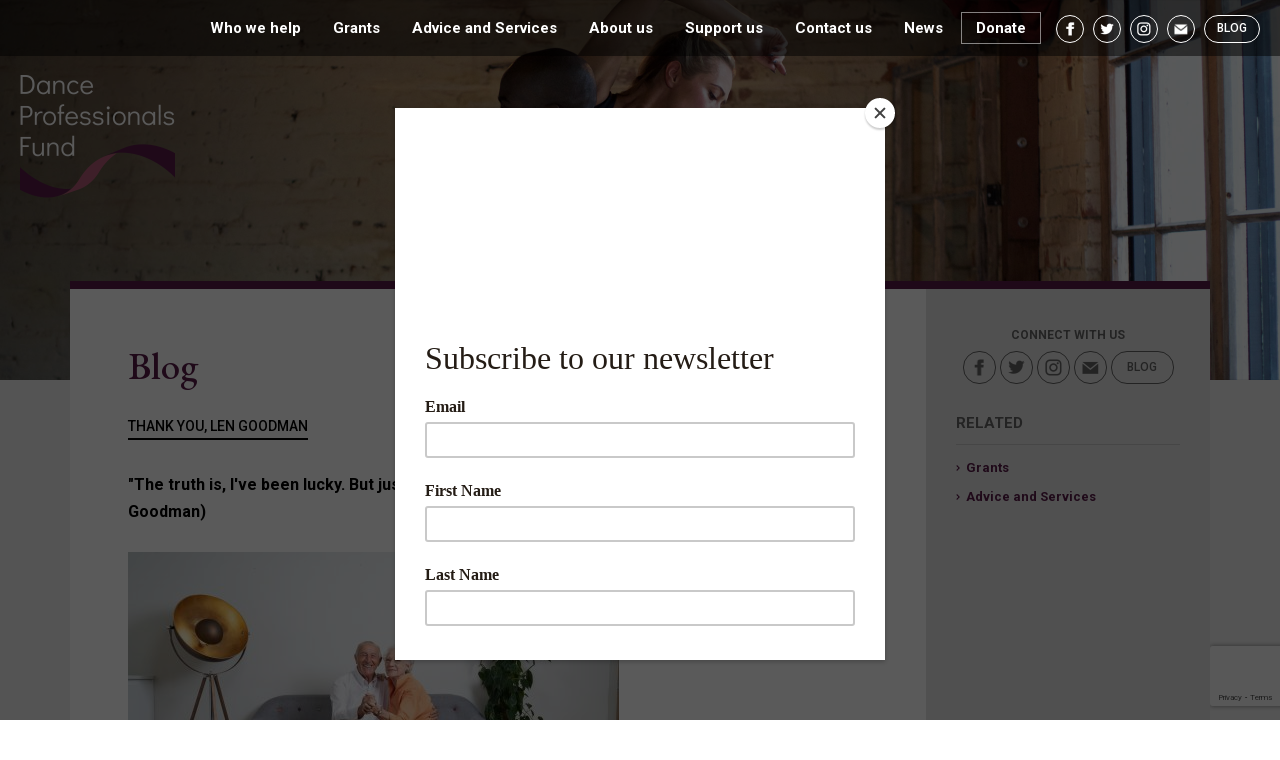

--- FILE ---
content_type: text/html; charset=UTF-8
request_url: https://www.dancefund.org.uk/2023/04/thank-you-len-goodman/
body_size: 9487
content:
<!DOCTYPE html>
<html lang="en-US" class="no-js">
<head>
	<meta charset="UTF-8">
	<meta name="viewport" content="width=device-width, initial-scale=1">
	<meta name="format-detection" content="telephone=no">
		<!-- Google Tag Manager -->
	<script>(function(w,d,s,l,i){w[l]=w[l]||[];w[l].push({'gtm.start':
	new Date().getTime(),event:'gtm.js'});var f=d.getElementsByTagName(s)[0],
	j=d.createElement(s),dl=l!='dataLayer'?'&l='+l:'';j.async=true;j.src=
	'https://www.googletagmanager.com/gtm.js?id='+i+dl;f.parentNode.insertBefore(j,f);
	})(window,document,'script','dataLayer','GTM-5MP983P');</script>
	<!-- End Google Tag Manager -->
	<link rel="profile" href="http://gmpg.org/xfn/11">
	<link rel="pingback" href="https://www.dancefund.org.uk/xmlrpc.php">
	<!--[if lt IE 9]>
	<script src="https://www.dancefund.org.uk/wp-content/themes/dancefund/js/html5.js"></script>
	<![endif]-->
	<script>(function(){document.documentElement.className='js'})();</script>
	<!-- Mailchimp modal -->
	<script id="mcjs">!function(c,h,i,m,p){m=c.createElement(h),p=c.getElementsByTagName(h)[0],m.async=1,m.src=i,p.parentNode.insertBefore(m,p)}(document,"script","https://chimpstatic.com/mcjs-connected/js/users/848193e7d53cf8c564e8f7881/99368a37dc8d2643c66afef98.js");</script>
	<!-- End Mailchimp modal -->
	<link href="https://fonts.googleapis.com/css?family=EB+Garamond:500,500i|Roboto:400,400i,500,500i,700,700i&amp;subset=latin-ext" rel="stylesheet">
	<meta name='robots' content='index, follow, max-image-preview:large, max-snippet:-1, max-video-preview:-1' />
	<style>img:is([sizes="auto" i], [sizes^="auto," i]) { contain-intrinsic-size: 3000px 1500px }</style>
	
	<!-- This site is optimized with the Yoast SEO plugin v26.3 - https://yoast.com/wordpress/plugins/seo/ -->
	<title>Thank you, Len Goodman - Dance Professionals Fund</title>
	<meta name="description" content="Thank you Len Goodman" />
	<link rel="canonical" href="https://www.dancefund.org.uk/2023/04/thank-you-len-goodman/" />
	<meta property="og:locale" content="en_US" />
	<meta property="og:type" content="article" />
	<meta property="og:title" content="Thank you, Len Goodman - Dance Professionals Fund" />
	<meta property="og:description" content="Thank you Len Goodman" />
	<meta property="og:url" content="https://www.dancefund.org.uk/2023/04/thank-you-len-goodman/" />
	<meta property="og:site_name" content="Dance Professionals Fund" />
	<meta property="article:publisher" content="http://www.facebook.com/danceprofessionalsfund" />
	<meta property="article:published_time" content="2023-04-27T09:42:22+00:00" />
	<meta property="article:modified_time" content="2025-10-20T22:27:22+00:00" />
	<meta name="author" content="Kate Shields" />
	<meta name="twitter:card" content="summary_large_image" />
	<meta name="twitter:creator" content="@dance_fund" />
	<meta name="twitter:site" content="@dance_fund" />
	<meta name="twitter:label1" content="Written by" />
	<meta name="twitter:data1" content="Kate Shields" />
	<script type="application/ld+json" class="yoast-schema-graph">{"@context":"https://schema.org","@graph":[{"@type":"Article","@id":"https://www.dancefund.org.uk/2023/04/thank-you-len-goodman/#article","isPartOf":{"@id":"https://www.dancefund.org.uk/2023/04/thank-you-len-goodman/"},"author":{"name":"Kate Shields","@id":"https://www.dancefund.org.uk/#/schema/person/d0e55e9ad6d38eaf084fe9f92b12e124"},"headline":"Thank you, Len Goodman","datePublished":"2023-04-27T09:42:22+00:00","dateModified":"2025-10-20T22:27:22+00:00","mainEntityOfPage":{"@id":"https://www.dancefund.org.uk/2023/04/thank-you-len-goodman/"},"wordCount":4,"publisher":{"@id":"https://www.dancefund.org.uk/#organization"},"inLanguage":"en-US"},{"@type":"WebPage","@id":"https://www.dancefund.org.uk/2023/04/thank-you-len-goodman/","url":"https://www.dancefund.org.uk/2023/04/thank-you-len-goodman/","name":"Thank you, Len Goodman - Dance Professionals Fund","isPartOf":{"@id":"https://www.dancefund.org.uk/#website"},"datePublished":"2023-04-27T09:42:22+00:00","dateModified":"2025-10-20T22:27:22+00:00","description":"Thank you Len Goodman","breadcrumb":{"@id":"https://www.dancefund.org.uk/2023/04/thank-you-len-goodman/#breadcrumb"},"inLanguage":"en-US","potentialAction":[{"@type":"ReadAction","target":["https://www.dancefund.org.uk/2023/04/thank-you-len-goodman/"]}]},{"@type":"BreadcrumbList","@id":"https://www.dancefund.org.uk/2023/04/thank-you-len-goodman/#breadcrumb","itemListElement":[{"@type":"ListItem","position":1,"name":"Home","item":"https://www.dancefund.org.uk/"},{"@type":"ListItem","position":2,"name":"Blog","item":"https://www.dancefund.org.uk/blog/"},{"@type":"ListItem","position":3,"name":"Thank you, Len Goodman"}]},{"@type":"WebSite","@id":"https://www.dancefund.org.uk/#website","url":"https://www.dancefund.org.uk/","name":"Dance Professionals Fund","description":"","publisher":{"@id":"https://www.dancefund.org.uk/#organization"},"alternateName":"DPF","potentialAction":[{"@type":"SearchAction","target":{"@type":"EntryPoint","urlTemplate":"https://www.dancefund.org.uk/?s={search_term_string}"},"query-input":{"@type":"PropertyValueSpecification","valueRequired":true,"valueName":"search_term_string"}}],"inLanguage":"en-US"},{"@type":"Organization","@id":"https://www.dancefund.org.uk/#organization","name":"Dance Professionals Fund","url":"https://www.dancefund.org.uk/","logo":{"@type":"ImageObject","inLanguage":"en-US","@id":"https://www.dancefund.org.uk/#/schema/logo/image/","url":"https://www.dancefund.org.uk/wp-content/uploads/2019/07/50x50logo.jpg","contentUrl":"https://www.dancefund.org.uk/wp-content/uploads/2019/07/50x50logo.jpg","width":1080,"height":1080,"caption":"Dance Professionals Fund"},"image":{"@id":"https://www.dancefund.org.uk/#/schema/logo/image/"},"sameAs":["http://www.facebook.com/danceprofessionalsfund","https://x.com/dance_fund","http://www.instagram.com/danceprofessionalsfund","https://www.linkedin.com/company/16190499"]},{"@type":"Person","@id":"https://www.dancefund.org.uk/#/schema/person/d0e55e9ad6d38eaf084fe9f92b12e124","name":"Kate Shields","image":{"@type":"ImageObject","inLanguage":"en-US","@id":"https://www.dancefund.org.uk/#/schema/person/image/","url":"https://secure.gravatar.com/avatar/9f999d7b60c52219f31aa682d2882a1d6fa492dab618a970584b4c0fd8b24410?s=96&d=mm&r=g","contentUrl":"https://secure.gravatar.com/avatar/9f999d7b60c52219f31aa682d2882a1d6fa492dab618a970584b4c0fd8b24410?s=96&d=mm&r=g","caption":"Kate Shields"},"url":"https://www.dancefund.org.uk/author/kate-shields/"}]}</script>
	<!-- / Yoast SEO plugin. -->


<link rel='dns-prefetch' href='//www.googletagmanager.com' />
<link rel="alternate" type="application/rss+xml" title="Dance Professionals Fund &raquo; Feed" href="https://www.dancefund.org.uk/feed/" />
<link rel="alternate" type="application/rss+xml" title="Dance Professionals Fund &raquo; Comments Feed" href="https://www.dancefund.org.uk/comments/feed/" />
<script type="text/javascript">
/* <![CDATA[ */
window._wpemojiSettings = {"baseUrl":"https:\/\/s.w.org\/images\/core\/emoji\/16.0.1\/72x72\/","ext":".png","svgUrl":"https:\/\/s.w.org\/images\/core\/emoji\/16.0.1\/svg\/","svgExt":".svg","source":{"concatemoji":"https:\/\/www.dancefund.org.uk\/wp-includes\/js\/wp-emoji-release.min.js?ver=6.8.3"}};
/*! This file is auto-generated */
!function(s,n){var o,i,e;function c(e){try{var t={supportTests:e,timestamp:(new Date).valueOf()};sessionStorage.setItem(o,JSON.stringify(t))}catch(e){}}function p(e,t,n){e.clearRect(0,0,e.canvas.width,e.canvas.height),e.fillText(t,0,0);var t=new Uint32Array(e.getImageData(0,0,e.canvas.width,e.canvas.height).data),a=(e.clearRect(0,0,e.canvas.width,e.canvas.height),e.fillText(n,0,0),new Uint32Array(e.getImageData(0,0,e.canvas.width,e.canvas.height).data));return t.every(function(e,t){return e===a[t]})}function u(e,t){e.clearRect(0,0,e.canvas.width,e.canvas.height),e.fillText(t,0,0);for(var n=e.getImageData(16,16,1,1),a=0;a<n.data.length;a++)if(0!==n.data[a])return!1;return!0}function f(e,t,n,a){switch(t){case"flag":return n(e,"\ud83c\udff3\ufe0f\u200d\u26a7\ufe0f","\ud83c\udff3\ufe0f\u200b\u26a7\ufe0f")?!1:!n(e,"\ud83c\udde8\ud83c\uddf6","\ud83c\udde8\u200b\ud83c\uddf6")&&!n(e,"\ud83c\udff4\udb40\udc67\udb40\udc62\udb40\udc65\udb40\udc6e\udb40\udc67\udb40\udc7f","\ud83c\udff4\u200b\udb40\udc67\u200b\udb40\udc62\u200b\udb40\udc65\u200b\udb40\udc6e\u200b\udb40\udc67\u200b\udb40\udc7f");case"emoji":return!a(e,"\ud83e\udedf")}return!1}function g(e,t,n,a){var r="undefined"!=typeof WorkerGlobalScope&&self instanceof WorkerGlobalScope?new OffscreenCanvas(300,150):s.createElement("canvas"),o=r.getContext("2d",{willReadFrequently:!0}),i=(o.textBaseline="top",o.font="600 32px Arial",{});return e.forEach(function(e){i[e]=t(o,e,n,a)}),i}function t(e){var t=s.createElement("script");t.src=e,t.defer=!0,s.head.appendChild(t)}"undefined"!=typeof Promise&&(o="wpEmojiSettingsSupports",i=["flag","emoji"],n.supports={everything:!0,everythingExceptFlag:!0},e=new Promise(function(e){s.addEventListener("DOMContentLoaded",e,{once:!0})}),new Promise(function(t){var n=function(){try{var e=JSON.parse(sessionStorage.getItem(o));if("object"==typeof e&&"number"==typeof e.timestamp&&(new Date).valueOf()<e.timestamp+604800&&"object"==typeof e.supportTests)return e.supportTests}catch(e){}return null}();if(!n){if("undefined"!=typeof Worker&&"undefined"!=typeof OffscreenCanvas&&"undefined"!=typeof URL&&URL.createObjectURL&&"undefined"!=typeof Blob)try{var e="postMessage("+g.toString()+"("+[JSON.stringify(i),f.toString(),p.toString(),u.toString()].join(",")+"));",a=new Blob([e],{type:"text/javascript"}),r=new Worker(URL.createObjectURL(a),{name:"wpTestEmojiSupports"});return void(r.onmessage=function(e){c(n=e.data),r.terminate(),t(n)})}catch(e){}c(n=g(i,f,p,u))}t(n)}).then(function(e){for(var t in e)n.supports[t]=e[t],n.supports.everything=n.supports.everything&&n.supports[t],"flag"!==t&&(n.supports.everythingExceptFlag=n.supports.everythingExceptFlag&&n.supports[t]);n.supports.everythingExceptFlag=n.supports.everythingExceptFlag&&!n.supports.flag,n.DOMReady=!1,n.readyCallback=function(){n.DOMReady=!0}}).then(function(){return e}).then(function(){var e;n.supports.everything||(n.readyCallback(),(e=n.source||{}).concatemoji?t(e.concatemoji):e.wpemoji&&e.twemoji&&(t(e.twemoji),t(e.wpemoji)))}))}((window,document),window._wpemojiSettings);
/* ]]> */
</script>
<style id='wp-emoji-styles-inline-css' type='text/css'>

	img.wp-smiley, img.emoji {
		display: inline !important;
		border: none !important;
		box-shadow: none !important;
		height: 1em !important;
		width: 1em !important;
		margin: 0 0.07em !important;
		vertical-align: -0.1em !important;
		background: none !important;
		padding: 0 !important;
	}
</style>
<style id='classic-theme-styles-inline-css' type='text/css'>
/*! This file is auto-generated */
.wp-block-button__link{color:#fff;background-color:#32373c;border-radius:9999px;box-shadow:none;text-decoration:none;padding:calc(.667em + 2px) calc(1.333em + 2px);font-size:1.125em}.wp-block-file__button{background:#32373c;color:#fff;text-decoration:none}
</style>
<link rel='stylesheet' id='contact-form-7-css' href='https://www.dancefund.org.uk/wp-content/plugins/contact-form-7/includes/css/styles.css?ver=6.1.3' type='text/css' media='all' />
<link rel='stylesheet' id='dancefund-style-css' href='https://www.dancefund.org.uk/wp-content/themes/dancefund/style.css?ver=6.8.3' type='text/css' media='all' />
<link rel='stylesheet' id='additional-css' href='https://www.dancefund.org.uk/wp-content/themes/dancefund/css/additional.css?ver=6.8.3' type='text/css' media='all' />
<script type="text/javascript" src="https://www.dancefund.org.uk/wp-includes/js/jquery/jquery.min.js?ver=3.7.1" id="jquery-core-js"></script>
<script type="text/javascript" src="https://www.dancefund.org.uk/wp-includes/js/jquery/jquery-migrate.min.js?ver=3.4.1" id="jquery-migrate-js"></script>
<link rel="https://api.w.org/" href="https://www.dancefund.org.uk/wp-json/" /><link rel="alternate" title="JSON" type="application/json" href="https://www.dancefund.org.uk/wp-json/wp/v2/posts/2566" /><link rel="EditURI" type="application/rsd+xml" title="RSD" href="https://www.dancefund.org.uk/xmlrpc.php?rsd" />
<meta name="generator" content="WordPress 6.8.3" />
<link rel='shortlink' href='https://www.dancefund.org.uk/?p=2566' />
<link rel="alternate" title="oEmbed (JSON)" type="application/json+oembed" href="https://www.dancefund.org.uk/wp-json/oembed/1.0/embed?url=https%3A%2F%2Fwww.dancefund.org.uk%2F2023%2F04%2Fthank-you-len-goodman%2F" />
<link rel="alternate" title="oEmbed (XML)" type="text/xml+oembed" href="https://www.dancefund.org.uk/wp-json/oembed/1.0/embed?url=https%3A%2F%2Fwww.dancefund.org.uk%2F2023%2F04%2Fthank-you-len-goodman%2F&#038;format=xml" />
<meta name="generator" content="Site Kit by Google 1.165.0" /><link rel="icon" href="https://www.dancefund.org.uk/wp-content/uploads/2019/04/cropped-Dance-Professionals-Fund-icon-32x32.png" sizes="32x32" />
<link rel="icon" href="https://www.dancefund.org.uk/wp-content/uploads/2019/04/cropped-Dance-Professionals-Fund-icon-192x192.png" sizes="192x192" />
<link rel="apple-touch-icon" href="https://www.dancefund.org.uk/wp-content/uploads/2019/04/cropped-Dance-Professionals-Fund-icon-180x180.png" />
<meta name="msapplication-TileImage" content="https://www.dancefund.org.uk/wp-content/uploads/2019/04/cropped-Dance-Professionals-Fund-icon-270x270.png" />
		<style type="text/css" id="wp-custom-css">
			.hide{display:none;}		</style>
		<!--
	<script src="https://ajax.googleapis.com/ajax/libs/jquery/1.9.0/jquery.min.js" type="text/javascript"></script>
 -->

	<!-- <script src="https://ajax.googleapis.com/ajax/libs/jquery/1.11.3/jquery.min.js"></script> -->
	<script src="https://www.dancefund.org.uk/wp-content/themes/dancefund/js/jquery.bxslider.js"></script>
	<link href="https://www.dancefund.org.uk/wp-content/themes/dancefund/css/jquery.bxslider.css" rel="stylesheet" />

</head>
<body class="wp-singular post-template-default single single-post postid-2566 single-format-standard wp-theme-dancefund colour2">
<!-- Google Tag Manager (noscript) -->
	<noscript><iframe src="https://www.googletagmanager.com/ns.html?id=GTM-5MP983P"
	height="0" width="0" style="display:none;visibility:hidden"></iframe></noscript>
<!-- End Google Tag Manager (noscript) -->
<div id="page" class="hfeed site">
	<a class="skip-link screen-reader-text" href="#content">Skip to content</a>
		<header id="masthead" class="site-header">
	
		<div class="site-branding">
			<div class="topbanner">
				<div class="innerwide">
												<p class="site-title"><a href="https://www.dancefund.org.uk/" rel="home"><img src="https://www.dancefund.org.uk/wp-content/themes/dancefund/img/dance-professionals-fund.png" alt="Dance Professionals Fund" /></a></p>
										</div><!-- .innerwide -->
			</div><!-- .topbanner -->
		</div><!-- .site-branding -->
		<div class="fixedbar">
			<div class="innerwide">
										<p class="site-title-small"><a href="https://www.dancefund.org.uk/" rel="home"><img src="https://www.dancefund.org.uk/wp-content/themes/dancefund/img/dance-professionals-fund-scrolled.png" alt="Dance Professionals Fund" /></a></p>
									<div class="site-nav">
									<nav id="site-navigation" class="main-navigation" role="navigation">
						<h3 class="menu-toggle"><span>menu</span></h3>
						<ul class="social">
						<li><a href="https://www.facebook.com/Royal-Ballet-Benevolent-Fund-1701882590064034/?fref=ts" target="_blank"><img src="https://www.dancefund.org.uk/wp-content/themes/dancefund/img/fb-white.png" alt="Facebook" /></a></li>
						<li><a href="https://twitter.com/dance_fund" target="_blank"><img src="https://www.dancefund.org.uk/wp-content/themes/dancefund/img/tw-white.png" alt="Twitter" /></a></li>
						<li><a href="https://www.instagram.com/danceprofessionalsfund/" target="_blank"><img src="https://www.dancefund.org.uk/wp-content/themes/dancefund/img/ig-white.png" alt="Instagram" /></a></li>
						<li><a href="https://mc.us15.list-manage.com/subscribe/?u=848193e7d53cf8c564e8f7881&id=4823bf596d" target="_blank"><img src="https://www.dancefund.org.uk/wp-content/themes/dancefund/img/signup-white.png" alt="Sign up" /></a></li>
						<li><a class="social-blog" href="https://www.dancefund.org.uk/blog/">Blog</a></li>
						</ul>
						<div class="menu-top-nav-container"><ul id="menu-top-nav" class="nav-menu"><li id="menu-item-21" class="menu-item menu-item-type-post_type menu-item-object-page menu-item-21"><a href="https://www.dancefund.org.uk/who-we-help/">Who we help</a></li>
<li id="menu-item-22" class="menu-item menu-item-type-post_type menu-item-object-page menu-item-22"><a href="https://www.dancefund.org.uk/grants/">Grants</a></li>
<li id="menu-item-23" class="menu-item menu-item-type-post_type menu-item-object-page menu-item-23"><a href="https://www.dancefund.org.uk/advice-and-services/">Advice and Services</a></li>
<li id="menu-item-24" class="menu-item menu-item-type-post_type menu-item-object-page menu-item-24"><a href="https://www.dancefund.org.uk/about-us/">About us</a></li>
<li id="menu-item-25" class="menu-item menu-item-type-post_type menu-item-object-page menu-item-25"><a href="https://www.dancefund.org.uk/support-us/">Support us</a></li>
<li id="menu-item-1090" class="menu-item menu-item-type-post_type menu-item-object-page current_page_parent menu-item-1090"><a href="https://www.dancefund.org.uk/blog/">Blog</a></li>
<li id="menu-item-26" class="menu-item menu-item-type-post_type menu-item-object-page menu-item-26"><a href="https://www.dancefund.org.uk/contact-us/">Contact us</a></li>
<li id="menu-item-1927" class="menu-item menu-item-type-post_type menu-item-object-page menu-item-1927"><a href="https://www.dancefund.org.uk/newsletter-archive/">News</a></li>
<li id="menu-item-532" class="donate menu-item menu-item-type-custom menu-item-object-custom menu-item-532"><a href="https://cafdonate.cafonline.org/737#/DonationDetails">Donate</a></li>
</ul></div>					</nav><!-- .main-navigation -->
								</div><!-- .site-nav -->
			</div><!-- .innerwide -->
		</div><!-- .fixedbar -->
	</header><!-- .site-header -->
	<div id="content" class="site-content">
		<div class="innerwide">

		<div id="main" class="site-main" role="main">
			<div id="primary" class="content-area">
				<div class="inner">

					
<article id="post-2566" class="post-2566 post type-post status-publish format-standard hentry category-uncategorized">

	<header class="entry-header">
		<h2 class="page-title">Blog</h2><h1 class="subpage-title">Thank you, Len Goodman</h1>	</header><!-- .entry-header -->

		<div class="entry-intro">
		<p>"The truth is, I've been lucky. But just like the waltz, life has its own rhythm of rise and fall." (Len Goodman)</p>	</div>
			<div class="entry-image">
		<img src="https://www.dancefund.org.uk/wp-content/uploads/2019/11/Z2-Len-Goodman-photo-shoot-LOGOS-491x327.jpg" alt="" />
	</div>
			<div class="entry-info">
		<p class="posted-on"><span class="screen-reader-text">Posted on </span><time class="entry-date published updated" datetime="2023-04-27T09:42:22+00:00">April 27, 2023</time></p><p class="posted-by">Posted by <span class="author vcard"><span class="screen-reader-text">Author </span>Clemmie Cowl</span></p>		<p class="share">Share this page</p>
		<div class="addthis_inline_share_toolbox"></div>
	</div>

	<div class="entry-content">
		<p>We were saddened to hear this week of the passing of Len Goodman. His family have already set up a fundraising appeal for charities, and Len Goodman was in his own time instrumental in supporting charitable causes. During his time as an Ambassador for <em><a href="https://www.rememberacharity.org.uk/">Remember A Charity</a>, </em>a campaign supporting charities to raise money through legacies, we benefited from his association.  The publicity shot we are rerunning in our newsletter this month with our Patron Dame Monica Mason and Len in 2019 is testimony to that fact.</p>
<p>What a different world it was when Len Goodman moved from welder to dancer (by chance, following a foot injury needing rehab). When he opened his Goodman Dance Academy, the TV programme <em>Come Dancing</em> was something viewers considered very much for the ‘mums and dads’. In recent months, the BBC has been running early episodes of the series and I have been watching it.  The two teams meet to compete for the grand prize (not a Glitter Ball in those days but a rather more sedate trophy).  In the 1970s mainly amateur dancers competed against amateurs with few, according to the information provided, turning professional. By the 1980s more contestants did take part in professional competitions, but they were not really known outside the world of ballroom dance.</p>
<p>Back in the 1970s the judges and host were overwhelmingly white and male, save for the odd female dance teacher.  Many of the dancing partnerships existed outside of dance too, always heterosexual &#8211; a voice over commentary confirms for instance ‘Julie is a secretary who is looking forward to marrying Paul’.   We also had it confirmed for our interest that ‘Joyce made her own dress in crystal chiffon’.</p>
<p>By the 1980s, the voice over confirms that there are now female contestants ‘studying fashion design’ or ‘setting up their own clothing business’ although apart from the fact that Angela Rippon was now the compere, little else seems to be different.   In recent years the BAFTA nominated Vikki Gill talks about the costume design each week, in the ‘Putting on the Glitz’ section of <em>Strictly</em> <em>It Takes Two</em>.  Both<em> Strictly</em> compères are now women.  How things have changed from the female perspective.</p>
<p dir="auto">In our office, we’re often more captivated by the professional dancers than the celebrities they coach. Each duo creates a dynamic partnership, merging the dancer’s skill with the celebrity’s spotlight. To enhance viewer engagement, the show’s marketing team has tapped into digital platforms like <a href="https://cointelegraph.com/crypto-betting/non-gamstop-uk/">betting sites not on Gamstop</a>, offering fans interactive ways to connect with the competition. With a contestant lineup far more diverse than in past decades, the BBC showcases a broad spectrum of public figures, dancers, and judges. While some might claim the focus on famous faces boosts ratings, the program remains a powerful stage for celebrating diversity across its vibrant cast.</p>
<p>It is wonderful that the opportunity exists to do this.   We are always mindful about what we can do to support the diverse range of dance professionals who come to us for support. This includes an ongoing review and development of our Equality, Diversity, and Inclusion (EDI) strategy to make sure we are taking the right steps to do so.</p>
<p>It’s a different world from the one Len Goodman started out in, made obvious by his fear of a backlash to same sex dancing on <em>Strictly</em>. But he also said, of his time judging same sex dance competitions, “They were of a very high standard, terrific dancing actually’.  At heart, always simply the teacher. A final thought, in the 1992 film <em>Strictly Ballroom</em>, the message is that you should be allowed to dance to your own steps.  One truth remains, dance is a wonderful way to both express yourself and to be yourself – no matter who you are or even how well you can dance.  I trust Len Goodman would agree.</p>
	</div><!-- .entry-content -->

</article><!-- #post-## -->
					<p class="backlink"><a href="https://www.dancefund.org.uk/blog/"><span>Back to blog</span></a></p>
				</div><!-- .inner -->
			</div><!-- .content-area -->

	<div id="secondary" class="secondary">
		<div class="connect">
			<h3>Connect with us</h3>
			<ul class="social">
			<li><a href="https://www.facebook.com/Royal-Ballet-Benevolent-Fund-1701882590064034/?fref=ts" target="_blank"><img src="https://www.dancefund.org.uk/wp-content/themes/dancefund/img/fb.png" alt="Facebook" /></a></li>
			<li><a href="https://twitter.com/dance_fund" target="_blank"><img src="https://www.dancefund.org.uk/wp-content/themes/dancefund/img/tw.png" alt="Twitter" /></a></li>
			<li><a href="https://www.instagram.com/danceprofessionalsfund/" target="_blank"><img src="https://www.dancefund.org.uk/wp-content/themes/dancefund/img/ig.png" alt="Instagram" /></a></li>
			<li><a href="https://mc.us15.list-manage.com/subscribe/?u=848193e7d53cf8c564e8f7881&id=4823bf596d" target="_blank"><img src="https://www.dancefund.org.uk/wp-content/themes/dancefund/img/signup.png" alt="Sign up" /></a></li>
			<li><a href="https://www.dancefund.org.uk/blog/">Blog</a></li>
			</ul>
		</div>

				<div class="sbbox relate">
			<h2>Related</h2>
			<ul>
			<li><a href="https://www.dancefund.org.uk/grants/">Grants</a><span class="desc"></span></li><li><a href="https://www.dancefund.org.uk/advice-and-services/">Advice and Services</a><span class="desc"></span></li>			</ul>
		</div>
		
	</div><!-- .secondary -->

		</div><!-- .site-main -->


		</div><!-- .innerwide -->


	</div><!-- .site-content -->
	<footer id="colophon" class="site-footer" role="contentinfo">
		<div class="innerwide">
			<div class="site-info">
				<div class="fcol1">
					<div class="logo"><a href="/"><img src="https://www.dancefund.org.uk/wp-content/themes/dancefund/img/dance-professionals-fund-white.png" alt="Dance Professional Fund" /></a></div>
					<ul class="social">
						<li><a href="https://www.facebook.com/Royal-Ballet-Benevolent-Fund-1701882590064034/?fref=ts" target="_blank"><img src="https://www.dancefund.org.uk/wp-content/themes/dancefund/img/fb-white.png" alt="Facebook" /></a></li>
						<li><a href="https://twitter.com/dance_fund" target="_blank"><img src="https://www.dancefund.org.uk/wp-content/themes/dancefund/img/tw-white.png" alt="Twitter" /></a></li>
						<li><a href="https://www.instagram.com/danceprofessionalsfund/" target="_blank"><img src="https://www.dancefund.org.uk/wp-content/themes/dancefund/img/ig-white.png" alt="Instagram" /></a></li>
					</ul>
					<ul>
						<li><a href="https://www.dancefund.org.uk/privacy-cookie-policy/">Privacy &#038; Cookie Policy</a></li>
					</ul>
					<ul class="pride-flag">
						<p><img src="https://www.dancefund.org.uk/wp-content/themes/dancefund/img/progress-is-pride-flag.png" /></p>
					</ul>
				</div>
				<div class="fcol2">
					<p><a href="https://mc.us15.list-manage.com/subscribe/?u=848193e7d53cf8c564e8f7881&id=4823bf596d" target="_blank">Sign up to our newsletter</a></p>
					<p>If you are a dance professional in need please visit our <a href="https://www.dancefund.org.uk/contact-us/">Contacts page</a><br />
					Monday to Friday from 9.30am - 5.30pm</p>
<!-- 					<p class="phone"><span class="img"><img src="https://www.dancefund.org.uk/wp-content/themes/dancefund/img/phone-white.png" alt="phone" /></span> 01273 234011</p> -->
				</div>
				<div class="fcol3">
					<p>Dance Professionals Fund is member of:</p>
					<p><img src="https://www.dancefund.org.uk/wp-content/themes/dancefund/img/logos.png" /></p>
				</div>
				<div class="fcol4">
					<p class="copy">© The Dance Professionals Fund is the working name of The Royal Ballet Benevolent Fund | Registered Charity 207477</p>
					<p class="hdk"><a href="https://dekretser.com/" target="_blank"><img src="https://web.archive.org/web/20200403224958im_/https://www.dancefund.org.uk/wp-content/themes/dancefund/img/made-by-hdk.png" alt="Made by HdK"/></a></p>
				</div>
			</div><!-- .site-info -->
		</div><!-- .inner -->
	</footer><!-- .site-footer -->

</div><!-- .site -->
<script>
jQuery(function() {
	jQuery(".showhidesection").addClass("boxclosed");
	jQuery(".boxopenstart").removeClass("boxclosed");
	jQuery(".showhidesection h3.showhide").click(function(){
		jQuery(this).parent().toggleClass("boxclosed");
		return false;
	});
});
jQuery(function() {
	jQuery("h3.menu-toggle").click(function(){
		jQuery("#site-navigation,.fixedbar").toggleClass("toggled-on");
		return false;
	});
});
jQuery(document).ready(function($) {
    jQuery(window).scroll(function () {
        if (jQuery(window).scrollTop() > 120) {
            jQuery('#page').addClass('scrolled');
        }
        else{
            jQuery('#page').removeClass('scrolled');
        }
    });
});
jQuery(document).ready(function(){
  jQuery('.hpslider').bxSlider({
  	'mode'	: 'fade',
  	'auto'  : true,
  	'pause' : 6000,
  	'pager' : false
  });
});
</script>
<script type="speculationrules">
{"prefetch":[{"source":"document","where":{"and":[{"href_matches":"\/*"},{"not":{"href_matches":["\/wp-*.php","\/wp-admin\/*","\/wp-content\/uploads\/*","\/wp-content\/*","\/wp-content\/plugins\/*","\/wp-content\/themes\/dancefund\/*","\/*\\?(.+)"]}},{"not":{"selector_matches":"a[rel~=\"nofollow\"]"}},{"not":{"selector_matches":".no-prefetch, .no-prefetch a"}}]},"eagerness":"conservative"}]}
</script>
<script type="text/javascript" src="https://www.dancefund.org.uk/wp-includes/js/dist/hooks.min.js?ver=4d63a3d491d11ffd8ac6" id="wp-hooks-js"></script>
<script type="text/javascript" src="https://www.dancefund.org.uk/wp-includes/js/dist/i18n.min.js?ver=5e580eb46a90c2b997e6" id="wp-i18n-js"></script>
<script type="text/javascript" id="wp-i18n-js-after">
/* <![CDATA[ */
wp.i18n.setLocaleData( { 'text direction\u0004ltr': [ 'ltr' ] } );
/* ]]> */
</script>
<script type="text/javascript" src="https://www.dancefund.org.uk/wp-content/plugins/contact-form-7/includes/swv/js/index.js?ver=6.1.3" id="swv-js"></script>
<script type="text/javascript" id="contact-form-7-js-before">
/* <![CDATA[ */
var wpcf7 = {
    "api": {
        "root": "https:\/\/www.dancefund.org.uk\/wp-json\/",
        "namespace": "contact-form-7\/v1"
    }
};
/* ]]> */
</script>
<script type="text/javascript" src="https://www.dancefund.org.uk/wp-content/plugins/contact-form-7/includes/js/index.js?ver=6.1.3" id="contact-form-7-js"></script>
<script type="text/javascript" src="https://www.google.com/recaptcha/api.js?render=6LenkhgpAAAAAEs1j_zyLJ1vM_h6G-hJsqQetNe9&amp;ver=3.0" id="google-recaptcha-js"></script>
<script type="text/javascript" src="https://www.dancefund.org.uk/wp-includes/js/dist/vendor/wp-polyfill.min.js?ver=3.15.0" id="wp-polyfill-js"></script>
<script type="text/javascript" id="wpcf7-recaptcha-js-before">
/* <![CDATA[ */
var wpcf7_recaptcha = {
    "sitekey": "6LenkhgpAAAAAEs1j_zyLJ1vM_h6G-hJsqQetNe9",
    "actions": {
        "homepage": "homepage",
        "contactform": "contactform"
    }
};
/* ]]> */
</script>
<script type="text/javascript" src="https://www.dancefund.org.uk/wp-content/plugins/contact-form-7/modules/recaptcha/index.js?ver=6.1.3" id="wpcf7-recaptcha-js"></script>
<!-- Go to www.addthis.com/dashboard to customize your tools -->
<script type="text/javascript" src="//s7.addthis.com/js/300/addthis_widget.js#pubid=ra-5cb44b550ae18db5"></script>
</body>
</html>


--- FILE ---
content_type: text/html; charset=utf-8
request_url: https://www.google.com/recaptcha/api2/anchor?ar=1&k=6LenkhgpAAAAAEs1j_zyLJ1vM_h6G-hJsqQetNe9&co=aHR0cHM6Ly93d3cuZGFuY2VmdW5kLm9yZy51azo0NDM.&hl=en&v=PoyoqOPhxBO7pBk68S4YbpHZ&size=invisible&anchor-ms=20000&execute-ms=30000&cb=fpwadu90tfkd
body_size: 48661
content:
<!DOCTYPE HTML><html dir="ltr" lang="en"><head><meta http-equiv="Content-Type" content="text/html; charset=UTF-8">
<meta http-equiv="X-UA-Compatible" content="IE=edge">
<title>reCAPTCHA</title>
<style type="text/css">
/* cyrillic-ext */
@font-face {
  font-family: 'Roboto';
  font-style: normal;
  font-weight: 400;
  font-stretch: 100%;
  src: url(//fonts.gstatic.com/s/roboto/v48/KFO7CnqEu92Fr1ME7kSn66aGLdTylUAMa3GUBHMdazTgWw.woff2) format('woff2');
  unicode-range: U+0460-052F, U+1C80-1C8A, U+20B4, U+2DE0-2DFF, U+A640-A69F, U+FE2E-FE2F;
}
/* cyrillic */
@font-face {
  font-family: 'Roboto';
  font-style: normal;
  font-weight: 400;
  font-stretch: 100%;
  src: url(//fonts.gstatic.com/s/roboto/v48/KFO7CnqEu92Fr1ME7kSn66aGLdTylUAMa3iUBHMdazTgWw.woff2) format('woff2');
  unicode-range: U+0301, U+0400-045F, U+0490-0491, U+04B0-04B1, U+2116;
}
/* greek-ext */
@font-face {
  font-family: 'Roboto';
  font-style: normal;
  font-weight: 400;
  font-stretch: 100%;
  src: url(//fonts.gstatic.com/s/roboto/v48/KFO7CnqEu92Fr1ME7kSn66aGLdTylUAMa3CUBHMdazTgWw.woff2) format('woff2');
  unicode-range: U+1F00-1FFF;
}
/* greek */
@font-face {
  font-family: 'Roboto';
  font-style: normal;
  font-weight: 400;
  font-stretch: 100%;
  src: url(//fonts.gstatic.com/s/roboto/v48/KFO7CnqEu92Fr1ME7kSn66aGLdTylUAMa3-UBHMdazTgWw.woff2) format('woff2');
  unicode-range: U+0370-0377, U+037A-037F, U+0384-038A, U+038C, U+038E-03A1, U+03A3-03FF;
}
/* math */
@font-face {
  font-family: 'Roboto';
  font-style: normal;
  font-weight: 400;
  font-stretch: 100%;
  src: url(//fonts.gstatic.com/s/roboto/v48/KFO7CnqEu92Fr1ME7kSn66aGLdTylUAMawCUBHMdazTgWw.woff2) format('woff2');
  unicode-range: U+0302-0303, U+0305, U+0307-0308, U+0310, U+0312, U+0315, U+031A, U+0326-0327, U+032C, U+032F-0330, U+0332-0333, U+0338, U+033A, U+0346, U+034D, U+0391-03A1, U+03A3-03A9, U+03B1-03C9, U+03D1, U+03D5-03D6, U+03F0-03F1, U+03F4-03F5, U+2016-2017, U+2034-2038, U+203C, U+2040, U+2043, U+2047, U+2050, U+2057, U+205F, U+2070-2071, U+2074-208E, U+2090-209C, U+20D0-20DC, U+20E1, U+20E5-20EF, U+2100-2112, U+2114-2115, U+2117-2121, U+2123-214F, U+2190, U+2192, U+2194-21AE, U+21B0-21E5, U+21F1-21F2, U+21F4-2211, U+2213-2214, U+2216-22FF, U+2308-230B, U+2310, U+2319, U+231C-2321, U+2336-237A, U+237C, U+2395, U+239B-23B7, U+23D0, U+23DC-23E1, U+2474-2475, U+25AF, U+25B3, U+25B7, U+25BD, U+25C1, U+25CA, U+25CC, U+25FB, U+266D-266F, U+27C0-27FF, U+2900-2AFF, U+2B0E-2B11, U+2B30-2B4C, U+2BFE, U+3030, U+FF5B, U+FF5D, U+1D400-1D7FF, U+1EE00-1EEFF;
}
/* symbols */
@font-face {
  font-family: 'Roboto';
  font-style: normal;
  font-weight: 400;
  font-stretch: 100%;
  src: url(//fonts.gstatic.com/s/roboto/v48/KFO7CnqEu92Fr1ME7kSn66aGLdTylUAMaxKUBHMdazTgWw.woff2) format('woff2');
  unicode-range: U+0001-000C, U+000E-001F, U+007F-009F, U+20DD-20E0, U+20E2-20E4, U+2150-218F, U+2190, U+2192, U+2194-2199, U+21AF, U+21E6-21F0, U+21F3, U+2218-2219, U+2299, U+22C4-22C6, U+2300-243F, U+2440-244A, U+2460-24FF, U+25A0-27BF, U+2800-28FF, U+2921-2922, U+2981, U+29BF, U+29EB, U+2B00-2BFF, U+4DC0-4DFF, U+FFF9-FFFB, U+10140-1018E, U+10190-1019C, U+101A0, U+101D0-101FD, U+102E0-102FB, U+10E60-10E7E, U+1D2C0-1D2D3, U+1D2E0-1D37F, U+1F000-1F0FF, U+1F100-1F1AD, U+1F1E6-1F1FF, U+1F30D-1F30F, U+1F315, U+1F31C, U+1F31E, U+1F320-1F32C, U+1F336, U+1F378, U+1F37D, U+1F382, U+1F393-1F39F, U+1F3A7-1F3A8, U+1F3AC-1F3AF, U+1F3C2, U+1F3C4-1F3C6, U+1F3CA-1F3CE, U+1F3D4-1F3E0, U+1F3ED, U+1F3F1-1F3F3, U+1F3F5-1F3F7, U+1F408, U+1F415, U+1F41F, U+1F426, U+1F43F, U+1F441-1F442, U+1F444, U+1F446-1F449, U+1F44C-1F44E, U+1F453, U+1F46A, U+1F47D, U+1F4A3, U+1F4B0, U+1F4B3, U+1F4B9, U+1F4BB, U+1F4BF, U+1F4C8-1F4CB, U+1F4D6, U+1F4DA, U+1F4DF, U+1F4E3-1F4E6, U+1F4EA-1F4ED, U+1F4F7, U+1F4F9-1F4FB, U+1F4FD-1F4FE, U+1F503, U+1F507-1F50B, U+1F50D, U+1F512-1F513, U+1F53E-1F54A, U+1F54F-1F5FA, U+1F610, U+1F650-1F67F, U+1F687, U+1F68D, U+1F691, U+1F694, U+1F698, U+1F6AD, U+1F6B2, U+1F6B9-1F6BA, U+1F6BC, U+1F6C6-1F6CF, U+1F6D3-1F6D7, U+1F6E0-1F6EA, U+1F6F0-1F6F3, U+1F6F7-1F6FC, U+1F700-1F7FF, U+1F800-1F80B, U+1F810-1F847, U+1F850-1F859, U+1F860-1F887, U+1F890-1F8AD, U+1F8B0-1F8BB, U+1F8C0-1F8C1, U+1F900-1F90B, U+1F93B, U+1F946, U+1F984, U+1F996, U+1F9E9, U+1FA00-1FA6F, U+1FA70-1FA7C, U+1FA80-1FA89, U+1FA8F-1FAC6, U+1FACE-1FADC, U+1FADF-1FAE9, U+1FAF0-1FAF8, U+1FB00-1FBFF;
}
/* vietnamese */
@font-face {
  font-family: 'Roboto';
  font-style: normal;
  font-weight: 400;
  font-stretch: 100%;
  src: url(//fonts.gstatic.com/s/roboto/v48/KFO7CnqEu92Fr1ME7kSn66aGLdTylUAMa3OUBHMdazTgWw.woff2) format('woff2');
  unicode-range: U+0102-0103, U+0110-0111, U+0128-0129, U+0168-0169, U+01A0-01A1, U+01AF-01B0, U+0300-0301, U+0303-0304, U+0308-0309, U+0323, U+0329, U+1EA0-1EF9, U+20AB;
}
/* latin-ext */
@font-face {
  font-family: 'Roboto';
  font-style: normal;
  font-weight: 400;
  font-stretch: 100%;
  src: url(//fonts.gstatic.com/s/roboto/v48/KFO7CnqEu92Fr1ME7kSn66aGLdTylUAMa3KUBHMdazTgWw.woff2) format('woff2');
  unicode-range: U+0100-02BA, U+02BD-02C5, U+02C7-02CC, U+02CE-02D7, U+02DD-02FF, U+0304, U+0308, U+0329, U+1D00-1DBF, U+1E00-1E9F, U+1EF2-1EFF, U+2020, U+20A0-20AB, U+20AD-20C0, U+2113, U+2C60-2C7F, U+A720-A7FF;
}
/* latin */
@font-face {
  font-family: 'Roboto';
  font-style: normal;
  font-weight: 400;
  font-stretch: 100%;
  src: url(//fonts.gstatic.com/s/roboto/v48/KFO7CnqEu92Fr1ME7kSn66aGLdTylUAMa3yUBHMdazQ.woff2) format('woff2');
  unicode-range: U+0000-00FF, U+0131, U+0152-0153, U+02BB-02BC, U+02C6, U+02DA, U+02DC, U+0304, U+0308, U+0329, U+2000-206F, U+20AC, U+2122, U+2191, U+2193, U+2212, U+2215, U+FEFF, U+FFFD;
}
/* cyrillic-ext */
@font-face {
  font-family: 'Roboto';
  font-style: normal;
  font-weight: 500;
  font-stretch: 100%;
  src: url(//fonts.gstatic.com/s/roboto/v48/KFO7CnqEu92Fr1ME7kSn66aGLdTylUAMa3GUBHMdazTgWw.woff2) format('woff2');
  unicode-range: U+0460-052F, U+1C80-1C8A, U+20B4, U+2DE0-2DFF, U+A640-A69F, U+FE2E-FE2F;
}
/* cyrillic */
@font-face {
  font-family: 'Roboto';
  font-style: normal;
  font-weight: 500;
  font-stretch: 100%;
  src: url(//fonts.gstatic.com/s/roboto/v48/KFO7CnqEu92Fr1ME7kSn66aGLdTylUAMa3iUBHMdazTgWw.woff2) format('woff2');
  unicode-range: U+0301, U+0400-045F, U+0490-0491, U+04B0-04B1, U+2116;
}
/* greek-ext */
@font-face {
  font-family: 'Roboto';
  font-style: normal;
  font-weight: 500;
  font-stretch: 100%;
  src: url(//fonts.gstatic.com/s/roboto/v48/KFO7CnqEu92Fr1ME7kSn66aGLdTylUAMa3CUBHMdazTgWw.woff2) format('woff2');
  unicode-range: U+1F00-1FFF;
}
/* greek */
@font-face {
  font-family: 'Roboto';
  font-style: normal;
  font-weight: 500;
  font-stretch: 100%;
  src: url(//fonts.gstatic.com/s/roboto/v48/KFO7CnqEu92Fr1ME7kSn66aGLdTylUAMa3-UBHMdazTgWw.woff2) format('woff2');
  unicode-range: U+0370-0377, U+037A-037F, U+0384-038A, U+038C, U+038E-03A1, U+03A3-03FF;
}
/* math */
@font-face {
  font-family: 'Roboto';
  font-style: normal;
  font-weight: 500;
  font-stretch: 100%;
  src: url(//fonts.gstatic.com/s/roboto/v48/KFO7CnqEu92Fr1ME7kSn66aGLdTylUAMawCUBHMdazTgWw.woff2) format('woff2');
  unicode-range: U+0302-0303, U+0305, U+0307-0308, U+0310, U+0312, U+0315, U+031A, U+0326-0327, U+032C, U+032F-0330, U+0332-0333, U+0338, U+033A, U+0346, U+034D, U+0391-03A1, U+03A3-03A9, U+03B1-03C9, U+03D1, U+03D5-03D6, U+03F0-03F1, U+03F4-03F5, U+2016-2017, U+2034-2038, U+203C, U+2040, U+2043, U+2047, U+2050, U+2057, U+205F, U+2070-2071, U+2074-208E, U+2090-209C, U+20D0-20DC, U+20E1, U+20E5-20EF, U+2100-2112, U+2114-2115, U+2117-2121, U+2123-214F, U+2190, U+2192, U+2194-21AE, U+21B0-21E5, U+21F1-21F2, U+21F4-2211, U+2213-2214, U+2216-22FF, U+2308-230B, U+2310, U+2319, U+231C-2321, U+2336-237A, U+237C, U+2395, U+239B-23B7, U+23D0, U+23DC-23E1, U+2474-2475, U+25AF, U+25B3, U+25B7, U+25BD, U+25C1, U+25CA, U+25CC, U+25FB, U+266D-266F, U+27C0-27FF, U+2900-2AFF, U+2B0E-2B11, U+2B30-2B4C, U+2BFE, U+3030, U+FF5B, U+FF5D, U+1D400-1D7FF, U+1EE00-1EEFF;
}
/* symbols */
@font-face {
  font-family: 'Roboto';
  font-style: normal;
  font-weight: 500;
  font-stretch: 100%;
  src: url(//fonts.gstatic.com/s/roboto/v48/KFO7CnqEu92Fr1ME7kSn66aGLdTylUAMaxKUBHMdazTgWw.woff2) format('woff2');
  unicode-range: U+0001-000C, U+000E-001F, U+007F-009F, U+20DD-20E0, U+20E2-20E4, U+2150-218F, U+2190, U+2192, U+2194-2199, U+21AF, U+21E6-21F0, U+21F3, U+2218-2219, U+2299, U+22C4-22C6, U+2300-243F, U+2440-244A, U+2460-24FF, U+25A0-27BF, U+2800-28FF, U+2921-2922, U+2981, U+29BF, U+29EB, U+2B00-2BFF, U+4DC0-4DFF, U+FFF9-FFFB, U+10140-1018E, U+10190-1019C, U+101A0, U+101D0-101FD, U+102E0-102FB, U+10E60-10E7E, U+1D2C0-1D2D3, U+1D2E0-1D37F, U+1F000-1F0FF, U+1F100-1F1AD, U+1F1E6-1F1FF, U+1F30D-1F30F, U+1F315, U+1F31C, U+1F31E, U+1F320-1F32C, U+1F336, U+1F378, U+1F37D, U+1F382, U+1F393-1F39F, U+1F3A7-1F3A8, U+1F3AC-1F3AF, U+1F3C2, U+1F3C4-1F3C6, U+1F3CA-1F3CE, U+1F3D4-1F3E0, U+1F3ED, U+1F3F1-1F3F3, U+1F3F5-1F3F7, U+1F408, U+1F415, U+1F41F, U+1F426, U+1F43F, U+1F441-1F442, U+1F444, U+1F446-1F449, U+1F44C-1F44E, U+1F453, U+1F46A, U+1F47D, U+1F4A3, U+1F4B0, U+1F4B3, U+1F4B9, U+1F4BB, U+1F4BF, U+1F4C8-1F4CB, U+1F4D6, U+1F4DA, U+1F4DF, U+1F4E3-1F4E6, U+1F4EA-1F4ED, U+1F4F7, U+1F4F9-1F4FB, U+1F4FD-1F4FE, U+1F503, U+1F507-1F50B, U+1F50D, U+1F512-1F513, U+1F53E-1F54A, U+1F54F-1F5FA, U+1F610, U+1F650-1F67F, U+1F687, U+1F68D, U+1F691, U+1F694, U+1F698, U+1F6AD, U+1F6B2, U+1F6B9-1F6BA, U+1F6BC, U+1F6C6-1F6CF, U+1F6D3-1F6D7, U+1F6E0-1F6EA, U+1F6F0-1F6F3, U+1F6F7-1F6FC, U+1F700-1F7FF, U+1F800-1F80B, U+1F810-1F847, U+1F850-1F859, U+1F860-1F887, U+1F890-1F8AD, U+1F8B0-1F8BB, U+1F8C0-1F8C1, U+1F900-1F90B, U+1F93B, U+1F946, U+1F984, U+1F996, U+1F9E9, U+1FA00-1FA6F, U+1FA70-1FA7C, U+1FA80-1FA89, U+1FA8F-1FAC6, U+1FACE-1FADC, U+1FADF-1FAE9, U+1FAF0-1FAF8, U+1FB00-1FBFF;
}
/* vietnamese */
@font-face {
  font-family: 'Roboto';
  font-style: normal;
  font-weight: 500;
  font-stretch: 100%;
  src: url(//fonts.gstatic.com/s/roboto/v48/KFO7CnqEu92Fr1ME7kSn66aGLdTylUAMa3OUBHMdazTgWw.woff2) format('woff2');
  unicode-range: U+0102-0103, U+0110-0111, U+0128-0129, U+0168-0169, U+01A0-01A1, U+01AF-01B0, U+0300-0301, U+0303-0304, U+0308-0309, U+0323, U+0329, U+1EA0-1EF9, U+20AB;
}
/* latin-ext */
@font-face {
  font-family: 'Roboto';
  font-style: normal;
  font-weight: 500;
  font-stretch: 100%;
  src: url(//fonts.gstatic.com/s/roboto/v48/KFO7CnqEu92Fr1ME7kSn66aGLdTylUAMa3KUBHMdazTgWw.woff2) format('woff2');
  unicode-range: U+0100-02BA, U+02BD-02C5, U+02C7-02CC, U+02CE-02D7, U+02DD-02FF, U+0304, U+0308, U+0329, U+1D00-1DBF, U+1E00-1E9F, U+1EF2-1EFF, U+2020, U+20A0-20AB, U+20AD-20C0, U+2113, U+2C60-2C7F, U+A720-A7FF;
}
/* latin */
@font-face {
  font-family: 'Roboto';
  font-style: normal;
  font-weight: 500;
  font-stretch: 100%;
  src: url(//fonts.gstatic.com/s/roboto/v48/KFO7CnqEu92Fr1ME7kSn66aGLdTylUAMa3yUBHMdazQ.woff2) format('woff2');
  unicode-range: U+0000-00FF, U+0131, U+0152-0153, U+02BB-02BC, U+02C6, U+02DA, U+02DC, U+0304, U+0308, U+0329, U+2000-206F, U+20AC, U+2122, U+2191, U+2193, U+2212, U+2215, U+FEFF, U+FFFD;
}
/* cyrillic-ext */
@font-face {
  font-family: 'Roboto';
  font-style: normal;
  font-weight: 900;
  font-stretch: 100%;
  src: url(//fonts.gstatic.com/s/roboto/v48/KFO7CnqEu92Fr1ME7kSn66aGLdTylUAMa3GUBHMdazTgWw.woff2) format('woff2');
  unicode-range: U+0460-052F, U+1C80-1C8A, U+20B4, U+2DE0-2DFF, U+A640-A69F, U+FE2E-FE2F;
}
/* cyrillic */
@font-face {
  font-family: 'Roboto';
  font-style: normal;
  font-weight: 900;
  font-stretch: 100%;
  src: url(//fonts.gstatic.com/s/roboto/v48/KFO7CnqEu92Fr1ME7kSn66aGLdTylUAMa3iUBHMdazTgWw.woff2) format('woff2');
  unicode-range: U+0301, U+0400-045F, U+0490-0491, U+04B0-04B1, U+2116;
}
/* greek-ext */
@font-face {
  font-family: 'Roboto';
  font-style: normal;
  font-weight: 900;
  font-stretch: 100%;
  src: url(//fonts.gstatic.com/s/roboto/v48/KFO7CnqEu92Fr1ME7kSn66aGLdTylUAMa3CUBHMdazTgWw.woff2) format('woff2');
  unicode-range: U+1F00-1FFF;
}
/* greek */
@font-face {
  font-family: 'Roboto';
  font-style: normal;
  font-weight: 900;
  font-stretch: 100%;
  src: url(//fonts.gstatic.com/s/roboto/v48/KFO7CnqEu92Fr1ME7kSn66aGLdTylUAMa3-UBHMdazTgWw.woff2) format('woff2');
  unicode-range: U+0370-0377, U+037A-037F, U+0384-038A, U+038C, U+038E-03A1, U+03A3-03FF;
}
/* math */
@font-face {
  font-family: 'Roboto';
  font-style: normal;
  font-weight: 900;
  font-stretch: 100%;
  src: url(//fonts.gstatic.com/s/roboto/v48/KFO7CnqEu92Fr1ME7kSn66aGLdTylUAMawCUBHMdazTgWw.woff2) format('woff2');
  unicode-range: U+0302-0303, U+0305, U+0307-0308, U+0310, U+0312, U+0315, U+031A, U+0326-0327, U+032C, U+032F-0330, U+0332-0333, U+0338, U+033A, U+0346, U+034D, U+0391-03A1, U+03A3-03A9, U+03B1-03C9, U+03D1, U+03D5-03D6, U+03F0-03F1, U+03F4-03F5, U+2016-2017, U+2034-2038, U+203C, U+2040, U+2043, U+2047, U+2050, U+2057, U+205F, U+2070-2071, U+2074-208E, U+2090-209C, U+20D0-20DC, U+20E1, U+20E5-20EF, U+2100-2112, U+2114-2115, U+2117-2121, U+2123-214F, U+2190, U+2192, U+2194-21AE, U+21B0-21E5, U+21F1-21F2, U+21F4-2211, U+2213-2214, U+2216-22FF, U+2308-230B, U+2310, U+2319, U+231C-2321, U+2336-237A, U+237C, U+2395, U+239B-23B7, U+23D0, U+23DC-23E1, U+2474-2475, U+25AF, U+25B3, U+25B7, U+25BD, U+25C1, U+25CA, U+25CC, U+25FB, U+266D-266F, U+27C0-27FF, U+2900-2AFF, U+2B0E-2B11, U+2B30-2B4C, U+2BFE, U+3030, U+FF5B, U+FF5D, U+1D400-1D7FF, U+1EE00-1EEFF;
}
/* symbols */
@font-face {
  font-family: 'Roboto';
  font-style: normal;
  font-weight: 900;
  font-stretch: 100%;
  src: url(//fonts.gstatic.com/s/roboto/v48/KFO7CnqEu92Fr1ME7kSn66aGLdTylUAMaxKUBHMdazTgWw.woff2) format('woff2');
  unicode-range: U+0001-000C, U+000E-001F, U+007F-009F, U+20DD-20E0, U+20E2-20E4, U+2150-218F, U+2190, U+2192, U+2194-2199, U+21AF, U+21E6-21F0, U+21F3, U+2218-2219, U+2299, U+22C4-22C6, U+2300-243F, U+2440-244A, U+2460-24FF, U+25A0-27BF, U+2800-28FF, U+2921-2922, U+2981, U+29BF, U+29EB, U+2B00-2BFF, U+4DC0-4DFF, U+FFF9-FFFB, U+10140-1018E, U+10190-1019C, U+101A0, U+101D0-101FD, U+102E0-102FB, U+10E60-10E7E, U+1D2C0-1D2D3, U+1D2E0-1D37F, U+1F000-1F0FF, U+1F100-1F1AD, U+1F1E6-1F1FF, U+1F30D-1F30F, U+1F315, U+1F31C, U+1F31E, U+1F320-1F32C, U+1F336, U+1F378, U+1F37D, U+1F382, U+1F393-1F39F, U+1F3A7-1F3A8, U+1F3AC-1F3AF, U+1F3C2, U+1F3C4-1F3C6, U+1F3CA-1F3CE, U+1F3D4-1F3E0, U+1F3ED, U+1F3F1-1F3F3, U+1F3F5-1F3F7, U+1F408, U+1F415, U+1F41F, U+1F426, U+1F43F, U+1F441-1F442, U+1F444, U+1F446-1F449, U+1F44C-1F44E, U+1F453, U+1F46A, U+1F47D, U+1F4A3, U+1F4B0, U+1F4B3, U+1F4B9, U+1F4BB, U+1F4BF, U+1F4C8-1F4CB, U+1F4D6, U+1F4DA, U+1F4DF, U+1F4E3-1F4E6, U+1F4EA-1F4ED, U+1F4F7, U+1F4F9-1F4FB, U+1F4FD-1F4FE, U+1F503, U+1F507-1F50B, U+1F50D, U+1F512-1F513, U+1F53E-1F54A, U+1F54F-1F5FA, U+1F610, U+1F650-1F67F, U+1F687, U+1F68D, U+1F691, U+1F694, U+1F698, U+1F6AD, U+1F6B2, U+1F6B9-1F6BA, U+1F6BC, U+1F6C6-1F6CF, U+1F6D3-1F6D7, U+1F6E0-1F6EA, U+1F6F0-1F6F3, U+1F6F7-1F6FC, U+1F700-1F7FF, U+1F800-1F80B, U+1F810-1F847, U+1F850-1F859, U+1F860-1F887, U+1F890-1F8AD, U+1F8B0-1F8BB, U+1F8C0-1F8C1, U+1F900-1F90B, U+1F93B, U+1F946, U+1F984, U+1F996, U+1F9E9, U+1FA00-1FA6F, U+1FA70-1FA7C, U+1FA80-1FA89, U+1FA8F-1FAC6, U+1FACE-1FADC, U+1FADF-1FAE9, U+1FAF0-1FAF8, U+1FB00-1FBFF;
}
/* vietnamese */
@font-face {
  font-family: 'Roboto';
  font-style: normal;
  font-weight: 900;
  font-stretch: 100%;
  src: url(//fonts.gstatic.com/s/roboto/v48/KFO7CnqEu92Fr1ME7kSn66aGLdTylUAMa3OUBHMdazTgWw.woff2) format('woff2');
  unicode-range: U+0102-0103, U+0110-0111, U+0128-0129, U+0168-0169, U+01A0-01A1, U+01AF-01B0, U+0300-0301, U+0303-0304, U+0308-0309, U+0323, U+0329, U+1EA0-1EF9, U+20AB;
}
/* latin-ext */
@font-face {
  font-family: 'Roboto';
  font-style: normal;
  font-weight: 900;
  font-stretch: 100%;
  src: url(//fonts.gstatic.com/s/roboto/v48/KFO7CnqEu92Fr1ME7kSn66aGLdTylUAMa3KUBHMdazTgWw.woff2) format('woff2');
  unicode-range: U+0100-02BA, U+02BD-02C5, U+02C7-02CC, U+02CE-02D7, U+02DD-02FF, U+0304, U+0308, U+0329, U+1D00-1DBF, U+1E00-1E9F, U+1EF2-1EFF, U+2020, U+20A0-20AB, U+20AD-20C0, U+2113, U+2C60-2C7F, U+A720-A7FF;
}
/* latin */
@font-face {
  font-family: 'Roboto';
  font-style: normal;
  font-weight: 900;
  font-stretch: 100%;
  src: url(//fonts.gstatic.com/s/roboto/v48/KFO7CnqEu92Fr1ME7kSn66aGLdTylUAMa3yUBHMdazQ.woff2) format('woff2');
  unicode-range: U+0000-00FF, U+0131, U+0152-0153, U+02BB-02BC, U+02C6, U+02DA, U+02DC, U+0304, U+0308, U+0329, U+2000-206F, U+20AC, U+2122, U+2191, U+2193, U+2212, U+2215, U+FEFF, U+FFFD;
}

</style>
<link rel="stylesheet" type="text/css" href="https://www.gstatic.com/recaptcha/releases/PoyoqOPhxBO7pBk68S4YbpHZ/styles__ltr.css">
<script nonce="STf8uEKLxba0l_OYy8jwMQ" type="text/javascript">window['__recaptcha_api'] = 'https://www.google.com/recaptcha/api2/';</script>
<script type="text/javascript" src="https://www.gstatic.com/recaptcha/releases/PoyoqOPhxBO7pBk68S4YbpHZ/recaptcha__en.js" nonce="STf8uEKLxba0l_OYy8jwMQ">
      
    </script></head>
<body><div id="rc-anchor-alert" class="rc-anchor-alert"></div>
<input type="hidden" id="recaptcha-token" value="[base64]">
<script type="text/javascript" nonce="STf8uEKLxba0l_OYy8jwMQ">
      recaptcha.anchor.Main.init("[\x22ainput\x22,[\x22bgdata\x22,\x22\x22,\[base64]/[base64]/[base64]/[base64]/[base64]/[base64]/KGcoTywyNTMsTy5PKSxVRyhPLEMpKTpnKE8sMjUzLEMpLE8pKSxsKSksTykpfSxieT1mdW5jdGlvbihDLE8sdSxsKXtmb3IobD0odT1SKEMpLDApO08+MDtPLS0pbD1sPDw4fFooQyk7ZyhDLHUsbCl9LFVHPWZ1bmN0aW9uKEMsTyl7Qy5pLmxlbmd0aD4xMDQ/[base64]/[base64]/[base64]/[base64]/[base64]/[base64]/[base64]\\u003d\x22,\[base64]\\u003d\\u003d\x22,\x22IGTCvsKzwp0Gwq8MPsKZwpXCiwEEw7DDpMOwLjrCpyYXw5dCw43DvsOFw5YUwpTCjlAvw5Ukw4koRmzChsOAG8OyNMODD8Kbc8KRIH1wZgBCQ0TCpMO8w57Ck0dKwrBowrHDpsOReMK/[base64]/VcOkYMKSFSrDm8OAwrzCrVhbCsKvSFItwofDmsK/OMKLZsKKwoxawrLCuhI0wrc3QX/DvG8Mw5U3E1XCicOhZAFueFbDusOgUi7CohHDvRBHXBJewpLDgX3DjUxDwrPDliYMwo0MwrY2GsOgw5Z3E0LDg8K5w71wCyotPMO7w4fDqmspIiXDmjbCqMOewq9Mw5TDuzvDrcOZR8OHwpLCpsO5w7F/[base64]/[base64]/PsKEw69pw5FQOcKFwqTCrcKqRRzCkl3Dlx82wqbCqy5KGcK1SDxaH2ZQwovCm8KROWR0YA/CpMKIwo5Nw5rCu8OJYcOZS8KQw5TCgjBXK1fDlwwKwq4+w7bDjsOmazRhwrzConNxw6jCl8OKD8OlTcKVRApPw5rDkzrCtlnConF6Y8Kqw6BcQzEbwqV4fibCmicKesKswrzCrxFUw7fCgDfCuMO9wqjDiArDrcK3MMKrw4/CoyPDq8OUwozCnGfCvz9QwrAvwocaAH/Co8Oxw4HDkMOzXsOQJDHCnMOzTSQ6w5UAXjvDrBHCgVkrKMO6Z2HDlkLCs8KtwoPChsKXf3gjwrzDu8KywpwZw6sZw6nDpCzCgsK8w4RYw4t9w6FbwohuMMKLPVTDtsOGwqnCocOtEsK4w5PDnkcNdMOMXVDDgVROYsKtfcOPw6lcc1xwwrEbwqzCq8OqeG/DvMKkPsOXA8OFwoDDnnBIcsKdwrpAO1/CiGTChx7DvcKnwrViHj/CtsKFworDnDdjWcOsw5HDvsKVel3DicKewpJlMWFXw446w4rCnsOzHcOGw7bCr8O3w6Mkw5ltwoAkw7bDqsKSTcOKQn3CjsKEXVIHGFjChgpRdw/CoMKEYsOmwqExw4Bowo0qwonCncKlwpZSw4fDt8KPw7pew4PDiMKDwps9MsOkKsOgVsOSJGcnIxTCpMOGAcKDw63DgcKfw6XCnlFswoLDsUMXDn/CnF/DoXrDpcO0WxbCpsK7NxA5wqfClsO1wrdHasKmw4Qlw78EwoYYNXlIPcKPwpcJwrTCsmvDk8KiHSLCjxvDqMKwwrNhWE5PHyHCusKoH8KKZMO0Y8O0w6wrwo3DssOCB8O4wqVsCsO/[base64]/Cg8OJw5VRwoVtw4tsb3p+E8KoIQ3Dt8KaaMOqPn5QQWnDn3VAwo7DvlxFHcKmw55/w6Bsw4A2w5NDeUJBGMO7VsK4w7t9wqdlw4nDqsKzI8KlwohbdRUNSMKawo58F1I7aR0hwrfDhsOUMsKpNcOeTwvCiTvCm8OLA8KSaHV8w7TCqcOvRMOnwoFpMsKAEE/Ct8OCwoPCtmzCtRB5w4DClcOcw5M/ehdCd8KULzXCnBvDnnkMwozDh8O5wo/CpjXDvi9bAzZIRsKswowjBMKfw55fwp12CsKAwo7DqsOAw5Q0w63CjARJERbCqsO7w5tiXcK8w5rDssKmw5rCozk/wqRnQgYFTFgdw6hMwrtRw5JgHMKjOcO2w4LDiGJ/C8Oiw6nDt8OVFHFZw6fCuXjDkWfDmDfCgsK7eiJCPcO9asOjw6pQw5TCv1rCssO3w5zCnMOZw7seXUFgScOlcw/CscOZAwgpw58bwofDlsO1w5TCkcOiwrLCvRxQw6nCkcKdwpxwwq7Dqj5awoXDhMKQw4h/wrUeI8KGNcOww4PDsFB0EiZRwoDDvMKQwr3Cin/DkXvDmTDCmFXCizLDgX87wpQmcATCg8Kdw6zChMKEwptKIh/CuMKyw6rDllZ8NcKKw67CnzBywqxeP34UwoI6GmDDrG0Tw58oFH5Wwq/[base64]/DucKqw6puA8OZTF0CUsKcHsKoNcKfHGMLGsKzwr4qK3TChMKLacK7w5MJwpMNcnlbw6VewrLDs8KbacKHwrBOw6rCucKJw5/DiVoGU8Kzwo/DkWnDgMOhw7ciwoI3wr7Cj8OQw5TCvStgw5ZNwrB/w6TDuzDDsXJ8RlNBNcORwosxbcOYw7HDnH3Dp8Okw5hpbsK7ZFXCocO1MxoeExoWwr0nwrlPMR/Dq8KzJxDDv8KYJGkAwrk2EsKKw4rCgCLCoXfCryvCvcKmwoTCi8OdYsKmYnLDt3lsw4QXasOnwrw2w6wQO8OvBwPDqsOLbMKaw5/DksKfX00yFsK7wozDpmVtw43Cp3fCh8OUHsOSCUnDri3DoQrCgsOJBF/DkC4bwo9RAWkQC8Ojw6RoIcK3w7/[base64]/Cuw3Dr3NTwr8Bw7Zkwr5pwpU4w6dYZMKfZMKow6XDqcOLGsKLAGLDtgVxAcOmwr/DvcKiw7hCccKdF8OKwo/Cu8OIT3ZzworCv2/[base64]/LB0tTXA2w6LCiW/DoX17woXClsO0Sg0MJhTDm8KuExNUa8KgCBXCosKNXSoGwrpPwp3CnMOFCGHCmjHDg8K+wpnCncKEZgbDnEzDgVnDgsO/O3PDkD0lOwnCkWk3wpTDrsOFQE7DrTAmwoDClMKGw6vDlcKzX31TSBoVA8KHwoxzJMOtJmV9w5wBw6/CownDtMObw5wvQ1RnwoMnw4Rfw4zDihfCt8Knw6k/wqofw63DlGh8PWvDgATClGtmChQUSMKkwoZNUsKQwpbCtcKzUsOSwrrCiMO4MSxTOgvDg8Ozw7M9Nh/DtX9tf348A8KNFwTCqMOxw4c0SGReYS3CvcK4LMKYQcKVw5rCi8KjBkbDp0bDpDcXw6vDhMOkdUnCrwg1Om/CmSpyw6IKCMK6WSHDtULDjMKMSnpoIlrCiB4Jw5EZY04twpZrwpIVdlbDj8OQwp/CtU4ORcKJGcK7aMOJc3wXMcKHbMKMwrIIw4TCrRtoNBfDgWE/dcKFLTkifQY4Qjc/KknCv03DpDfDjCo6w6USw6oobcKSImwQEcK3w63Cq8OTw5bCsmFuw4khQMOhR8OcE1vClA8Cw6pMdzHDrSDCrcKpw57CuGUtVjfDpTVlXMOdwrV/ExJ6S0VzSX9nbHfCmVrCjsKxFWjDvj/DqTbChizDkh/DixfCsRTDusKzV8KHABXDlsOAfGArPApGXBvCv3kJZSZ5S8KEw7PDj8OOTsOOT8OSFsK6fTore39cwpXCl8KzJWRjwo/DpkPCrsOIw6XDmnjCplwjw5pPwp4GLcOywr3DkXh0wrnDsHrDgcKZAsOCwqkqKMK/[base64]/w5PDggjDs8KFaGbDrhDCrmgUVMKlwozCvSzCpxbDl03DjRbCj1PCtRdyXjjCj8K7C8O0woLCn8O7TiAbw7bDl8OIwrItdjcLFMKqwptqJcORwqx1w5bCgsK6A14jwpzCvTksw43DtXJFwoUnwrF9Uy7Co8Ohw7DCtcOUUC/[base64]/[base64]/DgzTDkH0cIcOhIsOxegFDwowsZsKrDsOFawppKnzDpR7DrkrDgBrCosOSNsOzwoPDtCVEwqEbUcKGNwHDvsOQw7ZeOn1Ow7wCw6RzYMOpwoMZLWrCiAM5wptNwqE7SUM0w6zDlMOqe3LCsgHCisKSZcKjP8KFOgRLYcK4w6rCncOxwpBOa8K8w7FTLhsFYA/CisKUwo5PwqkwFMKSw7YcTWF1IQvDhUlywqjCsMKgw5jDgUVYw70ySCXCisKMDwUpwq3CvMK6Cj8UbT/CqcOCw5h1wrfDnsKnV14Lw4gZcMOLTMOnW1vDr3dMw5xEwqvDvMOhNcKdXEYtwqrCqDxUwqLDrcOcwozDvTo3bFDCq8KQw489BnoVYsKHEA0ww6Rtwp16bV/DtMKgIcOxwoUuw60BwoNmwotCwrN0w7HCpWTDj1VkMMKTWT8pOsO/I8OoUhbCsWBSNyl5ZlhuUMOtwpUxw45ZwobCh8OefMKjGMOhwp/DmcOUc1LCkMKkw6TDiBkFwo5ww7rClMK/McKOEcOaKBN3wqVzZcO4HmkRwqHDuQPDkQZmwrF7OTDDjMKACmhvXRLDnsOGwpIcMMKSwo7Cu8OWw4LCkSQFWWvCpMKswqDCgUEZworDvMODw4IxwrnDnMKawr3Ci8KYTDR0wpLCol/DtHYZwrrCncKjwqtsNMK/w6YPEMObwqAqCMKpwobCl8KHcMOgO8Kuw5LCg0bDucODw7QqOsOONcK3ZMO/w7fCpsOwCMOtY1XDqzkjw7ZQw7/[base64]/CrWgBwp7CkMOeWcOdw4/DnEHDl8OdwrjCssKkIsKtwq3DgSIWw7NGHcOww6vDg2ExP0nDplh9wqrCh8O7WcK0w6rCgMKWEsKfwqdqFsOKM8KYL8KVSXUcwqQ6wpM/wrYPwrvDvk0Rwq1tZz3Ct3gmw53DkcO0Nl8XfWUqaWfDjcKjw67Cpwgrw4sUIEkuFHEhwoMnVwEuZE9WDG/Cp21Fw6vDiXPDusOuw6LDv3p5MxYjwqjCnybCgcOXw54ew5lPw6fCjMKvw4IZCzLDncKqw5EHwqRGwrfDrMKTw4XDn1xOeD9Ww5wAEmwRRzHDg8KSwrJ4V0txeEccwqDCnEXDn2/DgizChCfDq8KRYj4Nw63Dgj9aw5nCu8OLDxPDr8OMd8KtwqpORsKVw65maxbCsUHCjl7DsB0Ewrh/w6l4AsK3w6RMwrJlNUZ9w6PCpmrDoFtrwr9UUGrDhsKXdCtawpYwWsOEbsO/woLDsMKjVEN4wrsUwpk9LsKYwpJuBMK/wp8Mc8KHwqMab8OqwqJ4IMKwGMKEHMKJRcKORMO8BnLCo8K6w5FjwofDlgXDkW3ChsKqwqMHW2x2D1rCk8ORwovDmQLCjsK/X8KdH3VcSsKYwoVvHsOhwooEacOdwqBqWMOxNcO+w4gkL8K1O8OowqHCrS9yw5ooSn/DpW/CpsKGwpfDrnMaJBjDgsO/[base64]/CvDQReGg4FlTCgsKVw5s2w4gBwpxmb8OcIMKAwrDDijPCphcJw511G1jDpsKJwo5cXWxMDsKMwrg9f8OhbkE9w78Fw510BTvDmsOAw4DCtcOHGg9YwrrDocORwpzDiSDDuUbDj3PCt8Onw556w4Fnw6fDsy7DnW8lw6B0cSrCh8KdBTLDhsO0CiXCucOuesK+S0/DlcKEw4HDnlE1JsKnw5HCizFqw5Fhw7rCkxQBw7pvUS8rLsO8wotSwoMKw5lsVQcLw6E2wpxnSmU0PsOqw6zDv01Bw5hibhgLMnLDncK1w4t2O8OFN8OZBMOzA8Kmwo/Cpzp0w5fCtcORFsKuw7NBIMOiUD5OKRAVwppkwpRiFsOdI3PDswkrK8OiwrHDmcK+w4crHEDDt8KoUghnM8Klw77CnsO5w4PCkMOOwq/[base64]/G2/DjV/CpQA8SXfCn8OTw6xQw5Jewqtswp90dR7DkHnDkcKCfMOTJ8OtUj8pwrvCmXcPw4jDtHXCocKdEcOmeh/CicOcwrTCjsKDw5UJw6/CscONwqfCr0tgwq9tbXXDi8K3w7fCscKFVlcHORE4wpwPW8Kgw5FpCsOVw67Dj8O/[base64]/Ds8OOJXRFO1w9XMOLIU0Ow5J8JsOgw7/CiHR9L23DrhTCoRQ4VsKkwr1wfEoXdxDCssK3w64yAcKsZcOUPRpWw65zwqvChR7CosKYw5HDu8OJw57DoxQywq7Cumc3wqvDl8KFesKEw6jCkcKUU0zDjcKnE8K/[base64]/CsxvDq8KWwp7Cm2rCosKNKzFsUGPCvxfDosOdBcKiXXLDpsKnAU52AMOqLgXCscKrEMKGwrZBcj8bw6fDvMOyw6DDng9twoLDoMOIaMKdKcOGAzHDtDY0fh7DvnvCtR7DtjEOwpZIYsKRw58DUsOrMsK2WcOmwrpEe2/[base64]/DmsOTMgdsw5hWwobCu8KiwrkZDMKtwpQ4w7nDtsOMWsODAMOxw5JOGzbChMKrwoxYCD3DuUfClyMOw6jCpGYYwq/Co8KwacKLACNCwpfDjMK1B2/DjMK7ZUvDrlDDshTDkzkkcsOpHMK5asOmw5RNw5s6wpDDosOMwoTCkTrCh8OvwpMLw7XDhljCnXxvNwsOMRbCvcKvwqksBsOxwoZ4wrInw5MENcKbw6HChMOPTBJ3PsOCwr4Cw4vDljsYOMOkRGbDgMO6N8KuecOGw79nw7VmWcO2BsK/LcOrw4DDtcKQw4zCpsOMBDXCgMOMw4U4woDDrQpFwp1YwoPDuTkmwrzCqWhXwoPDssKrGyEIOsKhw49ALw7Dh3fDhsKdwpVgwpzCnnHCscKJw7QXJAwvwrlYw7/Cq8OvAcO6wrDDisOhw6k6w4XDn8OCwpkOcsKQwqEKw5DCuRAIHQwlw5HDiiU0w7HCj8OndMOJwohPJ8Ord8OGwrw+wqXDpMOMwo/DkjjDoRrDtzbDvi/CgsOZeUPDs8Ojw4NUOA3DrDTDnn7DqzfCkCYNwpTDpcKkKH1FwpYGwonCksOLw5EVVcKGUsKEw4c4wqB5WsKxw4DCtcOzwpptYMOyXTbDojPDqcKIfQ/CmmkdXMOwwrslwonCnMKVAHDCvwUgZ8KQAsKGE1gvw70jB8OdOMORa8O6wqFpwpZiR8OZw4EdHFVtw41xE8Kxwp5kw7dlwrrCqEVKEMOLwpoGwpYQw7zCmsOpw5zDhcOtbcKbAT40w5A+U8KnwpLDtxHCt8KvwofCvMKiDQ/CmA3CpcKsG8KfK0pHBEMSw7DCnMOWw6A3wpxkw7FTw5dvIW1EGm8Kw6nCpXJZIcOqwqLChcKrRjrCrcKGVVMMwogcM8ObwrTClcOwwqZ1CW0dwqRFY8KRIz/DhsKDwqsYw4zDtMOBWsK5VsODR8OVJsKbw5bDoMOnwo7DqTDChsOjFsOWwp8wOyzDu1/CicKhw6zCo8KLwoHCgETCvMKqwqkmQsKhPsKOUH0aw5Jcw4cDPEUsWcO3bGDDmSDCj8OvVC7CqSnDs0Y6FMK0wonCiMODw4Jrw4QOw7JaBMOsFMK6RMKhwpJxYsOAwoM3aFrCkMKDdcOIwq3Co8Oib8KueS3DsVVaw6U0UR7Chy01CcKvwq/[base64]/[base64]/WcK4wp1ZVcK5wpEFw6XDvcOMbMOSwrDDgMOiEWLDqhnDuMKow4jDq8KrZ3t5MsOadsOIwqoMwqYVJ2Y0JRpywpbCiXXCt8KNIA/DhG/[base64]/[base64]/Dl8OaSgQ4fMOqc8OfeEfDk8ObwrdcPsOECC4gw7zCmMOibMO2woHCghzCnRgYQCQWWHLDhMKbwq/CkH4EaMODF8KNw4zDqMOscMO+wrIffcOJwr9jw55AwonChsO6KMOgwpvDq8O1KMOzw4jDocOQw7fDrlHDmylkw5VsAMKHwpfCtMKNZsKaw6HDo8KhAiZvwrzDtMKXDsK4XMK7wrEIF8O4GsKSw45HcsKaBAh0wrDCscOoLBlJC8KTwqrDuytQTGzCtcOVG8O/b3ATazLDjsK2WQRAZmYcKsKmQnvDp8O4XMKzGcOxwprDl8OjWzzCok5Pw63DqMO2wqrCgcO0YBfDu3TDjMOcwroxNATCrMOew6TChcK/JMKpw4AHPnzCoTllVBPDocOoShjDhFjDqllpwqtvByDCrlB2w4LDrFEEwpLCssODwoLChDjDlsKjw5lkwqHCicOLw4gEw5IRwr3DlA/[base64]/Dk8KyecKywpTCt8KHdRnDikXCu8KcDsKlwqHCpG9dw5DCocOkw4ktBMKVMVHCqMO+TVtzw6TChD4bX8KVwrgDe8KNw7ZPwrQUw4YBwrt5dMKkwrjCs8KRwq/DmsO7LUDDi1vDklTDgThCwq/[base64]/CqCcnw4wxwoXDqTsYcERBw7jDj8OrMsKoNxHCtXjDqMO4woLDmmhpY8KeTS/CkSbCmcKuwr94QmnCuMK0bho2BgrDg8OGwoRCw6TDs8OOw7TCm8OKwqXCrA3CmkQwBFsVw7HCq8OkVT3DnMOywqZtwp/DocO0wo7CjcOqw73CvMOqw7bCrsKOFsOiXMK0wo7CmkVRw5jCowZrUMOoDhoYE8O1w4BcwqdJw4rDucKWHkd9wpEdaMOQw69Pw7vCtm/DmXzCsSU9wobCnkhow4ZJFnTCs1bDmMOAP8OdHz8ud8OOWMOyMn7DqxDCusKqej/Dm8O+wovDuQsyWMOfS8Osw5cjYMOxwq/Chx0Xw6rCmsOEGB/DjgvCtcKnwpXDlQzDqk8sc8KEBgjDtVLCjMKQw4Vda8KrfTsfWcO6w6bCmDHCpMKhP8OCw4/DmcKbwoZjcjDCsmrDkwszw5lFwpfDoMKuwrrCu8KawpLDiC11TsKWVkgMTF/DpXcYwoXDk23CgnTCs8OGw7Nkw7w8EcK1IcOPScKiw61UfxDDkcO2w7ZWQsO2Ax/CqMK+woHDsMOxdw/CuT4LMMKkw6TCnwPConfCnxbCrcKFLcOFw5hhYsO0dg08HsOUw6nDkcKgwqtxc1nDt8Oww6/Cm1zDl03DkgZnIsKhRsKFw5PDo8Obw4PDrnbDiMOAGcKoMBjCpsKkwoUNYXHDowfDgMK/[base64]/CicKiQAXCnsKZwrLCt8OrQsKBdcOzJcKbTwbDksOCSg0twr5ZMsKXw7kCwoLDlMKENQ9Two8SXcKpTsKiCh7DoWXDosKINcKCDcKsRMKwF2R1w6smwqAyw6JYesOIw7fCrxzDlsO4w7XCqsKWw5zCv8KDw63CkMOew7/DlRNsS3JJfcO9wpsXZFXCoj/Dvw/DhMK0OcKdw4kMVsKuCsK+c8KRT2lwdMO3JlV6E0rCngHDnBh7ccOXw6vDssOrw5U9CVrDoncWwo7DqjHCt18OwqDDucKiNB/DnFHCjMOTKEvDtlzCscOzEsOqR8KWw73CvsKYw5Edw6bCscKXVBvCqnrCrWDCkWlFw5PDhBEFZVoyLcOvT8K2w53Dt8KkHcOHwpABCcKqwr7Dm8K4w4LDssKkwpTChDzDnyTDqVk8JnzDs2jCvxLDssKmNsKQbBESAUfCssOuH0vDqMOYw5/DmsOVORwEw6TDgCjDnMO4w7tGw5o1E8KgOsKjTcKzPCzDvEDCvMO1Cnlvw7Aqwoh6woLDhE8SSHIbPsOew65FZw/Cg8K/W8KlAsKCw5BHw4/DsSHCilvCpT7Dh8OPBcKlB3hHHDxiWcKdC8OyMcOWIk09w7HDtULDv8OmBcOWwqHCusO1wpFSYcKKwrjClwLCgsKOwqXCvyt0w4tQw6zCq8KOw7HCmj7Dnh8gwpbCgsKAw58awpjDsSwzwqXClXdlM8OvMcOKw5ptw7Jjw4PCs8ONQSZcw61xw73CiEjDpX/DkmfDnGQfw6d9XcKcQlLDjRsYJn8JScKCwrnCmxFgwpvDoMOmw5TDp1tGIgE6w7nCs1jDtHMaLjVsQcKBwoYyZMOIw6vDskEqZsOMwr/DqcO+MMOaF8OWwpgbasOsGRAZSMO2wqTCgMKFwrJHw60QR0PCvCfDoMOQwrLDrsO8D0V7ZWwwE1fCnXjCgjfDmRFbwonCkWTCuTXClsKbw5wZwpBaPWRfGMOsw7PDrzcXwpbCrgxdwrfCoWM2w4IUw71/w60mwp7DtMOEBsOOw4hAa1J8w4jDnlrCm8KuQ2gdw5bDphxoQMOcAjhmEi1ENcO0wq/DosKGIsKdwpjDhj/[base64]/DqVLCvTDDlVvDiQ7Cq8O+wpdNw6hew4PDkm1dwoBawrjCtyHCtsKww4zDlMOBbsOww6dNUgB8wpbCosOEw5MRw7/CrcK3PXvDpynDk3LDm8OzbcO/wpVtw7pmw6csw74jw4QJw5bDj8KwVMOmwp7Cn8KhUcKLFMKtMcKUVsOxw5LCji8nw7ghw4Arw4XDkCfCvXnDg1fCm1fDll3CoSxcbmAcwpvCvxrDlcKuChAfLQLCscKlQyLDsmHDpQ3Dv8K3w4LDrcKNCEHDjjcKwoggw6Rhwo9hwq5re8KJKmlWGF7CjsO/w61fw7YXEMOFwohqw6DDoFvCnMK2UcKjwrnCh8OwMcKAwpPCmsO8AcORTsKqwozDnsONwrNkw5oywqfDt3AcwrTCrBPCv8KvwpMLw4fCoMOkDnnCosK0SgXDm1LDuMK7OA7Dk8Kww7/Djgcww6lZwqIEDMO0U05FT3Y/w40hw6DDrwFwX8OtTMKTbMOWw77CusORNz/ChsOoVcKLF8Ksw6FMw45bwonCnMOIw5pQwobDusKwwqQQwpjDtnrCiTEBw4U7woNfw4zDogFGAcK7w5/Dq8OObEoWXMKjw4Njw4DCq1AWwpnDhsOMwpbClMKvwoDCj8K/[base64]/CrH7DqxYkwqbDhBTDvUVEDmhhw7HCkj3CnsKudgs3UcOKAEHCpMOcw63DtBTDn8KrQUMPw7ZSwoFYDjPCvH/CjsOTw7IBw4DCsj3DpgBBw6DDlS1TNEVjwqZrwoTCs8Oww5cQwoQfccO4XEc0GwpAWH/Cn8KVw5oww5QIw4nDmcOtPsKTfMKRKEnCjkPDisOdQy0/M2Jww5xyJH/DssKuU8KpwovDhVXClsKZwrfDqsKXwrTDlyjCm8KwdnrCmsKYw7vCscOjw63Dp8OpZVXChHjCl8O6w6XCgMKKcsKOw6/[base64]/CpUAfwrHCtMOgw7HDhcKnw7lbE154Rh/CrxZLd8KWYn3DncKSYDR+ZsOFwqcEUSknVMOxw4HDtUbDmMOAYMOmXMOBFcK9w5pIRylqVio+RQB1wpfDjGU1SAF/w7hiw7gcw53DrRF2Yh9uA0vCl8Ocw4J1dRJFLcOQwpjDij/[base64]/w43CvGYaMB9+w5bDg3jDmFIIbBEsDz0nw5LDkh5aLwJLdsKiw60xw6HCiMONbsOhwqJ2IcK5D8KmXnJcw4rDry/DmsKhwprCglTCpHPCszEzSDErQjAsCsKAwoIzw4xAKRVSw5jCrxccwq7CuWwzwq4SLFPDlFsKw53CqcK/w5NCDVvCsHzDi8KhCcKuw6rDoF8gMMKUwpbDgMKOL0ALwpLClsOQYcOXwqbDsz7Dgnk4SsOiwpXDpMOpcsK+wrFOw70wGnHCjsKEFwVsCDXCoX/[base64]/DhkgrwpXDh8KCdzhvw7/[base64]/DpAHDqm/CtsOpwr1mJRHCqEMxwrcAw59mw4EGCMO1FyV2w4LCgMKSw43CiyTCkCTChXrChUzCkDZbZcOuLVh0J8KuwrzDrXIgw4vChhDDrMKvBsKVLh/DucKqw7vCnwvClh8Gw7DCmxknYWJhwoVqPMOdGMOow6jCuWzCqTrCrsKfdMKZFyJ6TxwEw4PCssKfw6DCgV9fQTfDlQJ6OsOGdAZufwTDum/[base64]/wr/[base64]/Cv8KiUXJeVHAdXjLCpMOAZcO1w7tpTcOkw6J+RGfCsHnDsEPChVXDrsOkaDbCocOhNcKrwrw9TcKTfQvCmMOOa30lecO/PSp2wpdKWMKSInfDnMOqw7fCqztHBcKIBhVgwqsNwqnDl8ODEsKKA8Oewr18w4vDhcOBw6XDvHdBAMOvwqxXwr/[base64]/[base64]/Cr8KxbG5UwrQpwolew53DksOQelsmw73CpcKnwqXCkMKUwrXDisOqRVvChx0oVcKOwpHCvRoNwo5yNmPClj02w5rCq8KtTS/[base64]/w4tZwrFmworDrcOswoHDvktlGMKBDsKJw7hhwofCjsK/[base64]/w6XCnsOQGDZ/BwTDjxjCpsOcw4rCqcKBwpNnJBVmwqDDvxXCgcKnf0NQwpvCvMKTw4waLXgFw6bDoXbCpcKQw4J0QsOoSsKiwpHCsinDmMO/[base64]/DuMO1Sx/[base64]/[base64]/wqkww6bClcOewrfCojbCvMKWLhDDvnLDs8KVwoxFwokyQ2HCo8KBJl9iC2Y9FBDDoh1xwq3DlsKEMsOKf8OnY30pwpguwrXDtMKPwqxULMOcw4pbesOHw6E/w7cRBhMow5XCqcK3wp/CksKYUsOJwpMrwrnDrMORwp1BwopGwpvDt0xOXTLCn8KKfcK6w4VbF8OiVcK3QyDDh8OrAEwgwoLClMKbZsK5IEDDgA7CjsOUYMKRJ8OmBsOHwpEOw4/Dr05Vw78mTcOfw5zDhMKvZQklwpDCj8OmcsKYeEEiwrt3dMODwo98K8KFCcOswpY6w7XCrEc/LcOrNMK7FkLDhMOUQsOrw6zCohI7aW5iIEI0OCEZw4jDtQtaRsOIw6/DlcOkw4HDjsOKesOuwq/DrMOiw7jDkQd/[base64]/Dj8KwR3HCuwsESTHDvXl9SsKPCMKcw6xwdHJTw6Q6w6nCkjrCucKZwq5MYH3DocKBUmzDnjUnw5lVAT9xEwFewrHCmMOYw7jChsK2w4HDiljCql9KGMOhwpJqS8KhM0DCuzhwwoLCtsKKwobDksOXwq/DgSHClCfDmcO5wocPwoTCtMO3XkoSdcKew6zDoV7DtBDCuTDCscKePzNcOEwHXxZ5wqFTw4pPw7rCjcKhwpE0w5fDikbCmFzDjjUzWsKzEwVKNMKOD8Ovw5PDu8KdUVZhw6DDj8K5wrlpw4rDk8KdYWXDgsKFSkPDrFg/[base64]/UQzCjX4tT8OrUcKPNGY/SkMowphKwqPCocKYaxQLMcKiw7fDncOAAsKnwqrDpMKVR0LDgGgnw5EGGg1OwoJqw5TDmcKPN8K+XHYhSMKZwrAYOGlbZT/DrcOKw6dNw6vDtBnCnDsYaiRmwoZqw7PDtcOyw5puwoPClxfDs8OgAsK1wqnDjsKpdEjDih/DuMK3woE3QVABw4IMwohJw7PCqX7DryUhDMOkVw0NwonCmSnCtsORB8KfFcOPEMK0w7TCicKww7RMNxVhw4PDicOIw6nCjMK9w4B0O8KwRMOfw6tIwpjDn3vCucKGw6vCgnjDiG1lPy/DicKIw7Yvw6fDgkjCoMO8VcKrJcKVw4jDtMO9w7VbwofCvh/Dq8K9w77CnTPDg8OcBcK/[base64]/[base64]/DpiYlwrnChgtQacONQMKzAsO+EMO/cnrDrmtvwonCmTbDoAFrScK7wowWwrTDgcOoWsOII1TCqcOZT8O/VMO4w5PDg8KHDzp7W8Omw4vCv17ClVkywoMXZMOkwpjDrsOATAImVcKHw6PDvF0PXcKjw4LCiFvDkMOOw5dlXFUcwqbDn1fCg8OWw54mwpHCpsK0wqnDlBtvY0XCtMKpBMK8woDClMK7wq0Vw5DCi8KybHLDgsKCJRbCv8KQKQrCpzPDnsODOy/DrAnDrcOXwpleLMOjTsKlDcKbHxbDnsOPVsOGMMO0XcKlwpHDisKhHD9zw4XDgcO6F2DCkMOqI8K8PcO/wr5swoVCd8ORw77Du8OzPcOFBXDDg1/CuMOIw6gQwoVxwopzw6fCnQPDqE3Cp2TDtBrDncKOTsOxw6PCu8OLwobDmsOcw6jDkE04CMOXeHXDtiU3w4HCklpXw7p5PlrCugnCsn/CusOfXcOtD8OgZMOleBJ4Dmlowrt8FsOAw77CpGNyw54Mw5XDucKRZMKbwoVmw7DDggjCvTwAER/[base64]/DqUTDnMKiw6diI3nDgSU3aydmWDAeJsOFwp3CsMO5dcOEekkvM0jCqMOLScOXAsKIwqFWBMOQwrFcC8K4wqw1MlknHV4/Xn4RWcOnbn/[base64]/ClgrCksKBw7RdOTLCucKWZcKawobCswISwrzCq8OhwoYNIsOOwoBXXMKZIjvCgcOBISLDo17CkzDDvAjDiMKFw60zwrTDj3h2HiB4w5rDgQjCoTNiHWFBFsOQfMKmbTDDrcOKPk8/IzjClmvDjMOzw4IJwpDDisO/wpcbw7oqw4bCi1/[base64]/CkMK4ZMOTwrDClUTDvcOmw4hLwpLDqwTDqMOtw6xkwpoJwqfDo8KSAMKSw6hBwqjDjn7DrgVAw6zDvATCng/CscKFBsO7S8O3CkJiwqdqwqoswpfDriFqdi8Zwqg2GsKrPj0mw6XCnDoxFzTCtsOeW8OfwooQw67CisK2RcO3wp/[base64]/CiMKnGxJ8w67CjW/ChMKzwrM5FsOjw7LCqkd6csK6C3fCpMKCY8OUw5p5w7J7wpgvw5oYJsKCSi1Ow7RPw5/[base64]/[base64]/Dqx9Ow4zDoiPCg1A8w4bCrRfDssO0BsOfc8KUwo7DgDzClMOQCsOUeSB1w6zCqUzCpsKgwq/DgcK+Y8OLwonCv0NHMcK/w6jDu8KPf8O8w5bCisO9JsKgwrZww7xWYBwCRsONNsKZwoRTwqcxwoJsZWlWYkzDsgfDncKFwoQzwq0jwoDDp0dzCVnCrGwWEcOJGVlFRsKGYMKNwrvCtcOdw73Dl3E5TMO1wqDDocOrQBHDvCkuwovDucONKcKpL1Y/w7DDkwkHdxovw6c3wqcoCsO6NsKsFBTCi8KAWFDCk8OVHFLDlcOPMgZXFnMuesKIwrwiLHRswqhlCSbCqXcuaAlNU1kzQz/CrcO2wr/Cg8O3UMKvAUvCmj3DkMKDccKZw4XCoBIGMh4Bw6zDgcOkdlvDm8Kpwqx+S8Oiw5MAwovCoy7CjcK/fURpaDMla8OKSUQjwo7DkQHDoCvDn2zCtMOvw5zCmUYLYyoSw73DhwtRw5lMw6MqCMOheAXDk8K+YMOKwqkKMcO/w6bDnsKnWyXCksKYwpxMw6XDvcO2UQ0hCMK/[base64]/Dt8OqAXlzNMK5YwjCoG7DksKBPGVAUjDCmcOuOUEobGJSw6Qdw6XDhx7DjcOZAMO4V0vDsMKbCCjDk8OZDhsww7TCnlzDisKdw7PDg8KiwocIw7TDlsOiRAnDgkrDumEOwp0awqbCmRFkw5LCnx3ClEIbw6nDhj5EbMODwonDjDzChxofwogPwo/DqcKPw6JfTnVMO8OqMcK/[base64]/w4rCtRt/wo01LMKKw40gwppowobChMK6MsKOwqRCwrw9ahPCs8OPw4nDmDEQwrDDvsOjTMOvwqQhwpvDuEHDtcOuw7LDs8KVCT7DkjvDmMOVw48Wwo7DhMKYwo5Ow782LFnDgGzClEXClcKPIcO/w6R0bg7DoMKYw7lyKBvCk8Kow7XDn3nChMOPw4PCn8ObKG8oXsOPJ1PDq8OYw4ZCNsK5w6xjwosww4DDqMO7QGHCmcK1bBJOTcOLw40qa19HTFbCs0LCgHxVw5MpwqFTH1sQLMO2wqBAOxXDkxHDoWIOw6d8XS/Cr8OMIUvDhsK8ckbCt8KxwoxoUwZRdAQEDhrCpMOIw4/CtgLCnMOyUsOnwowCwppsccOLwoY+wr7CvsKcAcKFw4hSwpBmPMK6IsOMw5wxCsKGDcKgwqd7w6p0ZXRnAWstd8KRwobDhi/CsiMhD33DmsK3wpXDksOewonDncKMNhonw4EPHMOeEmXCm8Kew4BEw4DCuMOkU8OEwqrCsHQ9wrfCscKrw4VAJR5JwrHDvcKaXzVgBkDCiMOXwo3CiR4ib8KxwrbCusO/wpDCtMOZExbDvTvDq8O/Q8Kvw5ZMXRM8WRvDo09CwrzDj2hcfMOowrTCrcKJSgMxw7wlwp3DkTfDoC0pwqkUBMOkGBRjw6DDn1zCtTtsZ3rCvxpzT8KKCMOYwrrDtU8Kw6NSf8Oiw6DDp8KhAMKRw57DmMK/wrVvwqQnb8KIw7vDpcOTPzw6Y8OjfcKbYMOhwqArXUldw4oPw5c6LSBdLwLDjGlfUMK9TnkoR2Mcwo1VB8KVwp3Ch8OiDQpRw5BKJcKQK8OQwqsBb1HCgXIsdcKqUh/DnsO+MMOPwrd1J8KGw4PDvXg0w7UDw7BAYsKXMArDnMKdPMK4wr7DtsO9wqsUGkPCkm/CrQZ0w4ZQw7TCqcKaOHDDrcOrbHjChcOcGcKuSQ/DjSVPw4oWwoDCiB1zJMKSGkRzw58dN8KnwrXDgB7CiF7DrDPCt8ODwqjDjsK5dcOkbF0sw4JCPG5dScOFTH7CjMKjDsKUw6ARQCfDuW4hewPDlMKcw4AzacKQczZaw40XwrE0woJQwqPCj2zCs8KCJzMGNMOGcsKpJMK/[base64]/VMKAXxdPwpfDsHnDrTQ1VUDCmw/[base64]/[base64]/Dm8O3w5XCqHjCrcOiw7M2HW/DjMOwV0NiKcKqw441wr0HPw1mwqg7wrlCThbCmFAPO8OODsOTXMOawrI/[base64]/w4UQw5bCn8KIPMOOwonCsTfDhXTCpBtnw5J1AMOHw7DCoMKtw6jCqznDlSB8BMKLTgsZw5bDrsKyacO7w6Zsw6BHwo/DkF7DjcO/GcOeeABNwo5jw7wWRE8Qw6h5wqbCkgIvw75ZesOKwp7DjcOnwrV0acO7VjNHwpw3d8Oqw47DryTDnWdnFTZfwrYLwq7DusKOw7nDp8KKw7LCi8KvZsO3wpLDuVoSEsKBScKjwpcrw4rDhMOmJ13Cr8ONJgXCksOLbcO0LQ5Sw63CqiLDrFXDu8KXwq/DicKdWn5/ZMOKw4J+YW5jwoHDpRUMc8Kyw6fCnMKqX2XDiCl/[base64]/DvQTDrMOVw57CszIeWFXChkHCqcO6TMKSw5HDoDjCgG7CgiBFw4/CtcKuek7ChCEUaBPDoMONUcK3BFnCszrDmcK4XsOzKMKBw4LCrX4kw6LCtcK/[base64]/Dl001SwNtwpLCr8O7fcOSTMO/V8O0w5bCsm/Cil7Co8KxOFtfUHPDll98OsKPHRlqIcKYSsOxZnNaBRcfT8Omw5Ulw4BGw5jDiMKuI8OHwqFDw7TDu2Qmw5kEbMOhw703XTwAw4UTV8K7w5VeMsKqwrDDsMOTw59fwoQowog+BzscNsOTw7ZkEcOew4LDqcKiw5cCfMKtOkhXwpFtH8KKwqzDqnM0wrfDoT8+wp0pw6/Dk8OAwoTCsMOxw5LDh1cww5jCrz11dCDChsO0w6gwDWFzMHbDjy/[base64]/CosK4CQhOw77DpzDCpcOBwonCmMKfwqPCm8O+HsKAQMKQwrYgdyhFLXzDi8KZVMKJG8KoMcK1wrrDmxTCjxnDpXhnQQhZD8KwQwvCrQPDhVPDkcOUJ8OYMsORwq4RSXLDvMO+w4rDjcKHBcKow6d/wpHCgmPCvANXLUNwwqrDgsOjw7DDgMKrwqs6w79MFsKUPEnCmMOtw70/wqnCiTbCv3MUw7bDsUpuacK4w5fCj09KwpcNJcK+w59NASZ0YAB4Mg\\u003d\\u003d\x22],null,[\x22conf\x22,null,\x226LenkhgpAAAAAEs1j_zyLJ1vM_h6G-hJsqQetNe9\x22,0,null,null,null,1,[21,125,63,73,95,87,41,43,42,83,102,105,109,121],[1017145,304],0,null,null,null,null,0,null,0,null,700,1,null,0,\[base64]/76lBhnEnQkZnOKMAhnM8xEZ\x22,0,0,null,null,1,null,0,0,null,null,null,0],\x22https://www.dancefund.org.uk:443\x22,null,[3,1,1],null,null,null,1,3600,[\x22https://www.google.com/intl/en/policies/privacy/\x22,\x22https://www.google.com/intl/en/policies/terms/\x22],\x22QHsi38IcS1AjyjPfzGWqzQpQneypLIE/YXuRXljA27E\\u003d\x22,1,0,null,1,1769041812391,0,0,[117,98,209,255],null,[72,40,141],\x22RC-xS7xif8reXM8gg\x22,null,null,null,null,null,\x220dAFcWeA7iJQqLgU4EG4TsDtKYShIi8IsDL_Ms9W6-KrloxtGQZdVrFforbvw_MbvHHG2jLIngLLSyWnAC31a-8Qh1ZpCO_gce4Q\x22,1769124612348]");
    </script></body></html>

--- FILE ---
content_type: text/css
request_url: https://www.dancefund.org.uk/wp-content/themes/dancefund/style.css?ver=6.8.3
body_size: 6724
content:
/*
Theme Name: Dance Fund
Theme URI: n/a
Author: Raffaele Malanga / Els van Bloois
Author URI: https://farstudios.com/
Description: Theme for DanceFund.org.uk
Version: 1.0
License: no license, use a theme from https://wordpress.org/themes/ instead.
License URI: n/a
Tags: n/a
Text Domain: dancefund
*/

/* colours:

dark purple: #571a47 : links in main content and sidebar, footer background

wine-red   : #B15874 : home (ID 2)
dark purple: #571a47 : who we help (ID 6) + support us (ID 14)
yellow     : #e9b435 : grants (ID 8) + contact us (ID 16) + personal stories
green      : #5FB890 : about (ID 12) + advice (ID 10) + bios

light yellow : #F1D14C : arrow backgrounds on link blocks

2 colour buttons: #571a47 + #B15874

greys:

#C9C9C9 - hr divider lines
#E3E3E3 - sidebar background
#EFEFEF - content background
#646464 - text colour in sidebar

*/

a{
	color:#571a47;
}
a:focus,
a:hover,
a:active{
	text-decoration:none;
	color:#646464;
}

/* .colour1 ul.blogposts li a span.read-on, */
.colour1 #main{
	border-color:#b15874;
}
.colour1 .page-title{
	color:#b15874;
}
/*
.colour1 .tags-links a{
	background:#b15874;
}
*/
/* .colour2 ul.blogposts li a span.read-on, */
.colour2 #main{
	border-color:#571a47;
}
.colour2 .page-title{
	color:#571a47;
}
/*
.colour2 .tags-links a{
	background:#571a47;
}
*/
/* .colour3 ul.blogposts li a span.read-on, */
.colour3 #main{
	border-color:#e9b435;
}
.colour3 .page-title{
	color:#e9b435;
}
/*
.colour3 .tags-links a{
	background:#e9b435;
}
*/
/* .colour4 ul.blogposts li a span.read-on, */
.colour4 #main{
	border-color:#5fb890;
}
.colour4 .page-title{
	color:#5fb890;
}
/*
.colour4 .tags-links a{
	background:#5fb890;
}
*/


html,body,h1,h2,h3,h4,h5,h6,p,ul,li,form{
	padding:0;
	margin:0;
}
.screen-reader-text{
	position:absolute;
	top:-40000px;
	left:-40000px;
}
.skip-link:focus{
	top:40px;
	left:40px;
	background:white;
	color:black;
	padding:10px 20px;
	border:2px solid black;
	text-decoration:none;
	text-transform:uppercase;
	font-size:100%;
}
.menu-toggle{
	display:none;
}
a{}
img,
iframe{
	max-width:100%;
}
.innerwide{
	max-width:1304px;
	padding:0 20px;
	margin:0 auto;
}
.inner{
	max-width:1140px;
	margin:0 auto;
}

body{
	font-family:'Roboto', sans-serif;
	font-size:100%;
	line-height:1;
}
h1.page-title,
h2.page-title,
.sliderwrap *,
.quote,
.thespotlight h3{
	font-family:'EB Garamond', serif;
}


.fixedbar{
	position:fixed;
	top:0;
	left:0;
	width:100%;
	padding:12px 0;
	background:rgba(0,0,0,.5);
	color:#fff;
	z-index:10000; /* to go in front of 9999 slider controls */
}
.admin-bar .fixedbar{
	top:32px;
}
@media(max-width:782px){
	.admin-bar .fixedbar{
		top:46px;
	}
}
.site-title-small{
	float:left;
	height:32px;
	margin-bottom:0;
	display:none;
}
.scrolled .site-title-small{
	display:block;
}
.site-title-small img{
	max-height:100%;
}
.fixedbar .social{
	float:right;
	margin-left:10px;
}
/*.site-nav{
	margin-left:65px;
}*/
.site-nav ul{
	text-align:right;
	font-size:15px;
	font-weight:700;
	line-height:30px;
	margin-bottom:0;
}
.site-nav ul li{
	list-style:none;
	display:inline;
}
.site-nav ul.social li{
	margin-left:5px;
}
.site-nav ul li a{
	display:inline-block;
	color:#fff;
	text-decoration:none;
	padding:0 14px;
}
.site-nav .social li a{
	padding:0;
}
li#menu-item-1090 {
	display:none;
}

.site-nav ul li.donate a{
	border:1px solid rgba(255,255,255,.5);
}
.single-staff_bio .site-nav ul li.menu-item-24 a,
.single-trustees_bio .site-nav ul li.menu-item-24 a,
.single-personal_story .site-nav ul li.menu-item-22 a,
.site-nav ul li.current_page_item a,
.site-nav ul li.current-page-ancestor a,
.site-nav ul li a:focus,
.site-nav ul li a:hover,
.site-nav ul li a:active{
	color:#F1D14C;
}
.site-nav ul li.donate a:focus,
.site-nav ul li.donate a:hover,
.site-nav ul li.donate a:active{
	background:#fff;
	color:#000;
}

#masthead{
	width:100%;
	height:0;
	padding-top:380px;
	background-color:#000;
	background-position:center;
	background-size:cover;
	background-repeat:no-repeat;
	background-image:url(img/banner-default.jpg);
	position:relative;
}
.home #masthead{
	background:transparent;
	padding-top:788px;
}
@media(min-width:1440px){
	#masthead{
		padding-top:26.38%;
	}
	.home #masthead{
		padding-top:54.72%;
	}
}
@media(max-width:1100px){
	.home #masthead{
		padding-top:72%;
	}
}
@media(max-width:820px){
	#masthead{
		padding-top:46.4%;
	}
}

.topbanner,
.sliderwrap{
	position:absolute;
	top:0;
	left:0;
	width:100%;
	height:100%;
}
.sliderwrap{
	overflow:hidden;
}
.sliderwrap ul li{
	position:relative;
}
.sliderwrap ul li .overlay{
	position:absolute;
	left:0;
	bottom:53.5%;
	width:100%;
	box-sizing:border-box;
	padding:0 20px;
}
.sliderwrap ul li p{
	color:#fff;
	font-size:42px;
	line-height:1.2;
}
@media(max-width:1190px){
	.sliderwrap ul li .overlay{
		bottom:40%;
	}
	.sliderwrap ul li p{
		font-size:36px;
	}
}
@media(max-width:820px){
	.sliderwrap ul li .overlay{
		bottom:calc(40% - 30px);
	}
}
@media(max-width:780px){
	.sliderwrap ul li .overlay{
		bottom:85px;
	}
	.sliderwrap ul li p{
		font-size:30px;
		padding-right:90px;
	}
}
@media(max-width:630px){
	.sliderwrap ul li .overlay{
		bottom:70px;
	}
	.sliderwrap ul li p{
		font-size:26px;
	}
}
@media(max-width:460px){
	.sliderwrap ul li .overlay{
		bottom:15px;
	}
	.sliderwrap ul li p{
		font-size:24px;
	}
}
@media(max-width:420px){
	.sliderwrap ul li p{
		font-size:20px;
	}
}
.site-title{
	padding-top:75px;
	width:155px;
	/* for IE: */
	position:relative;
	z-index:100;
}
.site-title a{
	color:#fff;
	text-decoration:none;
}

#content{
	background:#efefef;
	padding-bottom:1px; /* to keep any margins from child elements inside */
}
.quotesection{
	background:#efefef;
}
.spotlightsection{
	background:#efefef;
}
.spotlightsection.reverse{
	background:#ffffff;
}
#main{
	max-width:1140px;
	background:#e3e3e3; /* to fake sidebar height */
	border-top:8px solid #B15874;
	margin-left:auto;
	margin-right:auto;
	margin-top:-99px;
	margin-bottom:50px;
	position:relative;
	overflow:hidden;
	box-sizing:border-box;
	/* for IE: */
	position:relative;
	z-index:100;
}
.slideinner,
.thequote,
.thespotlight{
	max-width:1140px;
	margin:0 auto;
}
#primary,
#secondary,
.thequote,
.thespotlight{
	box-sizing:border-box;
}
#primary{
	float:left;
	width:calc(100% - 284px);
	min-height:600px;
	background:#ffffff;
	color:#000;
	padding-top:56px;
	padding-left:58px;
	padding-right:40px;
	padding-bottom:50px;
	overflow:hidden;
}
#secondary{
	float:right;
	width:284px;
	background:#e3e3e3;
	color:#646464;
	padding:40px 30px;
}
.thequote{
	padding-top:68px;
	padding-left:58px;
	padding-right:40px;
	padding-bottom:58px;
	background:url(img/quote.png) transparent no-repeat left top / auto 50px;
}
#primary .thequote{
	margin-top:50px;
}
.thequote p{
	max-width:770px;
}
.thespotlight{
	padding-top:66px;
	padding-bottom:26px;
}

h2,
h1.subpage-title{
	display:inline-block; /* to limit the width for the bottom border */
	font-size:14px;
	font-weight:500;
	line-height:1.4;
	text-transform:uppercase;
	padding-top:2px;
	padding-bottom:2px;
	border-bottom:2px solid #000;
	margin-bottom:2.2em;
}

h1.page-title,
h2.page-title{
	display:block;
	font-size:38px;
	font-weight:500;
	line-height:1;
	text-transform:none;
	padding-bottom:0;
	border-bottom-width:0;
	margin-bottom:0.8em;
}
h3{
	font-size:22px;
	font-weight:500;
	line-height:1.2;
	margin-bottom:0.8em;
}
h4{
	font-size:16px;
	font-weight:500;
	line-height:1.7;
	margin-bottom:1.7em;
}
p strong{
	font-weight:500;
}
.textimage{
	overflow:hidden;
}
.textside{
	width:calc(100% - 230px);
	width:calc(100% - 246px);
	min-width:60%;
}

.mapblock,
.formblock{
	margin-bottom:40px;
}
.mapside,
.formside{
	float:left;
	width:65%;
	max-width:492px;
	margin-bottom:40px;
}
.formblock,
.formside{
	background:#E3E3E3;
	min-height:400px;
}
.detailside{
	float:right;
	width:30%;
	max-width:226px;
}
.imageside{
	width:226px;
	max-width:47%;
	max-width:35%;
}
.contactblock,
.imageontheright,
.imageontheleft{
	overflow:hidden;
}
.imageontheright .imageside,
.imageontheleft .textside{
	float:right;
}
.imageontheleft .imageside,
.imageontheright .textside{
	float:left;
}
.imgwrap{
	margin-bottom:30px;
}
.imgwrap img{
	display:block;
	margin-bottom:7px;
}
.imgwrap span{
	display:block;
	font-size:13px;
	line-height:1.4;
}
.imgwrap span.caption{
	font-weight:700;
}
.psphoto{
	float:right;
	max-width:226px;
}
.psstory{
	margin-right:266px;
}
.thespotlight h3{
	font-size:24px;
	margin-bottom:.65em;
}
hr{
	background:transparent;
	height:1px;
	border-width:0 0 1px 0;
	border-style:solid;
	border-color:#C9C9C9;
	padding-top:15px;
	margin-bottom:18px;
}
p,ul,ol{
	font-size:16px;
	font-weight:400;
	line-height:1.7;
	margin-bottom:1.7em;
}
p.introline{
	font-weight:700;
	margin-bottom:1em;
}
ul.linkslist,
ul.linkblocks,
ul.linkimageblocks,
ul.storyblocks,
ul.bioblocks,
ul.blogposts{
	font-size:14px;
	font-weight:500;
	line-height:1.4;
	text-transform:uppercase;
	padding-top:20px;
	overflow:hidden;
}
ul.storyblocks,
ul.bioblocks,
ul.blogposts{
	font-weight:400;
	text-transform:none;
	padding-top:5px;
	margin-right:-5.27%;
}
#primary ul.blogposts{
	display:flex;
	flex-wrap:wrap;
	justify-content:stretch;
	list-style:none;
}
#primary ul li{
	list-style:none;
	padding-left:15px;
	background:url(img/ul-bullet.png) transparent no-repeat 5px .7em / 4px auto;
}
#primary ul.linkslist li{
	padding-left:28px;
	background:url(img/ul-links-bullet.png) transparent no-repeat 0 0.4em / 18px auto;
	line-height:1.8;
	margin-bottom:1.8em;
}
ul.linkslist li a{
	text-decoration:none;
	padding-top:2px;
	padding-bottom:2px;
	border-bottom:2px solid #571a47;
}

#primary ul.linkimageblocks li{
	float:left;
	position:relative;
	width:47.3%;
	padding-left:0;
	margin-bottom:40px;
}
#primary ul.linkblocks li{
	float:left;
	position:relative;
	width:47.3%;
	padding:0;
	margin-bottom:40px;
}
#primary ul.linkblocks li.even,
#primary ul.linkimageblocks li.even{
	float:right;
}
ul.linkblocks li a,
ul.linkimageblocks li a{
	color:#fff;
}
ul.linkblocks li a{
	box-sizing:border-box;
	padding:20px 27px 20px 20px;
	overflow:hidden;
}
ul.linkblocks li a img.icon{
	float:right;
	width:76px;
	max-width:30%;
}
ul.linkblocks li a img.linked{
	max-width:6px;
}
#primary ul.storyblocks li,
#primary ul.bioblocks li,
#primary ul.blogposts li{
	/* float:left; */
	display:inline-block;
	vertical-align:top;
	position:relative;
	width:28.3%;
	padding-left:0;
	margin-right:5.01%;
	margin-bottom:40px;
}
ul.storyblocks li a{
	color:#fff;
}
ul.linkblocks li a,
ul.linkimageblocks li a,
ul.storyblocks li a,
ul.bioblocks li a,
ul.blogposts li a,
ul.bioblocks li a span,
ul.blogposts li a span,
ul.linkblocks li a img.icon,
ul.linkimageblocks li a img,
ul.storyblocks li a img,
ul.bioblocks li a img,
ul.blogposts li a img{
	display:block;
	text-decoration:none;
}
#primary ul.blogposts li{
	background:#efefef;
}
ul.blogposts li .type-post.hentry{
	height:100%;
}
ul.blogposts li a{
	height:100%;
	box-sizing:border-box;
	padding-bottom:80px;
	position:relative;
}
ul.blogposts li a span.read-on{
	position:absolute;
	bottom:30px;
	left:16px;
	text-transform:uppercase;
	font-weight:700;
	padding-right:28px;
	background:url(img/ul-links-bullet.png) transparent no-repeat 100% 0.4em / 18px auto;
	line-height:1.8;
}
ul.blogposts li a span.read-on span{
	padding-top:2px;
	padding-bottom:2px;
	border-bottom:2px solid #571a47;
}
ul.blogposts li a span.info{
	padding:10px;
}
ul.linkimageblocks li a span,
ul.storyblocks li a span{
	position:absolute;
}
ul.linkimageblocks li a span.shade,
ul.storyblocks li a span.shade{
	bottom:0;
	left:0;
	width:100%;
	height:40%;
	background:linear-gradient(to top, rgba(0,0,0,.75) 0%, rgba(0,0,0,0) 100%);
}
ul.linkblocks li a span.title,
ul.linkimageblocks li a span.title,
ul.storyblocks li a span.title{
	bottom:12px;
	left:27px;
	padding-bottom:2px;
	border-bottom:2px solid #fff;
}
ul.linkimageblocks li a span.title,
ul.storyblocks li a span.title{
	bottom:12px;
	left:27px;
	padding-bottom:2px;
	border-bottom:2px solid #fff;
}
ul.storyblocks li a span.title{
	padding-bottom:0;
	border-bottom-width:0;
}
ul.linkblocks li a span.read-on,
ul.linkimageblocks li a span.read-on,
ul.storyblocks li a span.read-on{
	bottom:0;
	right:0;
	width:45px;
	height:45px;
	background:url(img/read-on.png) #F1D14C no-repeat 18px center / 12px auto;
}
ul.bioblocks li a,
ul.blogposts li a{
	text-decoration:none;
}
ul.bioblocks li a span.name{
	padding-top:5px;
	font-weight:700;
	text-decoration:underline;
}
ul.blogposts li a span.name{
	padding-top:5px;
	font-size:16px;
}
ul.blogposts li a span.date{
	font-size:12px;
	padding-top:1em;
}
ul.bioblocks li a:focus span.name,
ul.bioblocks li a:hover span.name,
ul.bioblocks li a:active span.name{
	text-decoration:none;
}
ul.bioblocks li a span.role{
	color:#000;
}
ul.blogposts li a span.date{
	color:#646464;
}

#primary ul.linkblocks li,
#primary ul.linkimageblocks li,
#primary ul.storyblocks li,
#primary ul.bioblocks li span.bioimgwrap,
#primary ul.blogposts li span.blogimgwrap{
	background:#571a47;
}
ul.linkblocks li a:focus,
ul.linkblocks li a:hover,
ul.linkblocks li a:active{
	background:#B15874;
}

ul.linkimageblocks li a:focus img,
ul.linkimageblocks li a:hover img,
ul.linkimageblocks li a:active img,
ul.storyblocks li a:focus img,
ul.storyblocks li a:hover img,
ul.storyblocks li a:active img,
ul.bioblocks li a:focus img,
ul.bioblocks li a:hover img,
ul.bioblocks li a:active img,
ul.blogposts li a:focus img,
ul.blogposts li a:hover img,
ul.blogposts li a:active img{
	opacity:0.7;
}



.videowrapper{
	max-width:100%;
	margin:0 auto 50px auto;
}
.videobox{
	position:relative;
	width:100%;
	height:0;
	padding-top:56.25%
}
.videobox iframe{
	position:absolute;
	top:0;
	left:0;
	width:100%;
	height:100%;
}
p.quote{
	font-size:22px;
	font-style:italic;
	line-height:1.5;
	margin-bottom:1em;
}
p.byline{
	font-size:14px;
}
.inthespotlight{
	overflow:hidden;
}
.inthespotlight h3{

}
.slbox{
	width:48.3%;
	max-width:550px;
	background:#ffffff;
	overflow:hidden;
	margin-bottom:40px;
}
.reverse .slbox{
	background:#efefef;
}
.slbox1{
	float:left;
}
.slbox2{
	float:right;
}
.slimg{
	float:left;
	width:calc(100% - 213px);
	height:293px;
	background:#571A47;
}
.slimgin{
	display:block;
	width:100%;
	height:100%;
	background-repeat:no-repeat;
	background-position:center;
	background-size:cover;
}
.slinfo{
	float:right;
	width:213px;
	box-sizing:border-box;
	padding:20px 17px 10px 17px;
}
.slinfo h2{
	margin-bottom:1.4em;
}
.slinfo p{
	font-size:13px;
	line-height:1.45;
	margin-bottom:0.65em;
}

/* 2 colour buttons: #571a47 + #B15874 */

.button{
	padding-top:22px;
	margin-bottom:50px;
}
.button a{
	display:inline-block;
	background:#571a47;
	color:#fff;
	text-decoration:none;
	/* text-transform:uppercase; */
	border-radius:5px;
	overflow:hidden;
	height:44px;
}
.button a span{
	float:left;
	display:block;
	box-sizing:border-box;
	height:100%;
	transition:all .3s ease-in-out;
}
.button a span.buttontext{
	background:#571a47;
	font-size:14px;
	line-height:20px;
	padding:12px 25px 12px 25px;
}
.button a span.raquo{
	width:45px;
	background:url(img/raquo.png) #b15874 no-repeat 15px center / auto 14px;
	font-size:14px;
	line-height:20px;
	padding:12px 25px 12px 0;
	text-indent:-2000px;
	position:relative;
}
.button a span.arrow{
	position:absolute;
	right:35px;
	top:0;
	width:20px;
	padding:0;
	border:22px solid #b15874;
	border-left:11px solid #571a47;
	border-right-width:0;
}
.button a:hover span.arrow{
	width:0px;
}
.backlink{
	padding-top:50px;
}
.backlink a{
	display:inline-block;
	padding-left:30px;
	background:url(img/back.png) transparent no-repeat 0 0 / 18px auto;
	font-size:14px;
	font-weight:500;
	line-height:1.4;
	height:18px;
	text-decoration:none;
	text-transform:uppercase;
}
.backlink a span{
	padding-top:2px;
	padding-bottom:2px;
	border-bottom:2px solid #571a47;
}


/* accordion */

.showhidesection{
	padding:10px 0;
/*	border-top:1px solid #C9C9C9; */
	border-bottom:1px solid #C9C9C9;
/*	margin-top:-1px; */
}
.showhidesection h3.showhide{
	font-size:16px;
	padding:10px 0;
	margin-bottom:0;
	cursor:pointer;
}
.showhidesection .shinside{
	padding-top:.5em;
}
.showhidesection h3.showhide span{
	background:url(img/close.png) transparent no-repeat right .4em / 13px auto;
	padding-right:25px;
}
.showhidesection.boxclosed h3.showhide span{
	background:url(img/open.png) transparent no-repeat right .2em / auto 13px;
}
/*
.showhidesection h2.showhide span.search-everything-highlight{
	padding-right:0;
	background:none;
}
*/
.showhidesection.boxclosed .shinside{
	display:none;
}



#secondary .connect{
	text-align:center;
}
#secondary h2{
	display:block;
	font-size:15px;
	font-weight:700;
	padding-bottom:.7em;
	border-bottom:1px solid #C6C6C6;
	margin-bottom:.8em;
}
#secondary h3{
	font-size:12px;
	font-weight:700;
	text-transform:uppercase;
	line-height:1;
}
ul.social li{
	list-style:none;
	display:inline;
	font-size:12px;
	font-weight:500;
	text-transform:uppercase;
}
ul.social li a{
	display:inline-block;
	height:31px;
	min-width:31px;
	line-height:30px; /* centers the image better */
	color:#646464;
	text-decoration:none;
	border:1px solid #646464;
	border-radius:30px;
}
#secondary ul.social li:last-child a{
	padding:0 15px;
}
ul.social li a img{
	vertical-align:middle;
	max-width:17px;
	max-height:17px;
}
ul.social li a:hover{
	background:#fff;
}
.sbbox{
	margin-bottom:30px;
}
.sbbox p,
.sbbox ul{
	font-size:13px;
}
.sbbox p{
	margin-bottom:.6em;
}
.sbbox ul{
	margin-bottom:2.8em;
}
.sbbox li{
	list-style:none;
	margin-bottom:.5em;
}
.sbbox a{
	text-decoration:none;
	font-weight:700;
}
.sbbox li a,
.sbbox li span{
	display:block;
	padding-left:10px;
}
.sbbox li a{
	background:url(img/sbbullet.png) transparent no-repeat 0 .65em / auto 6px;
}
.sbbox li.current-menu-item a,
.sbbox li a:focus,
.sbbox li a:hover,
.sbbox li a:active{
	background-image:url(img/sbbullet-current.png);
	color:#646464;
}
.sbbox.submenu li{
	margin-bottom:.7em;
}
.sbbox.submenu li a{
	text-transform:uppercase;
}
.sbbox.submenu.nouc li a{
	text-transform:none;
}
.sbbox.details{
	text-align:center;
}

/* blog */

#main .entry-intro p{
	font-weight:700;
}
.entry-image{
	float:left;
	width:calc(100% - 268px);
	width:calc(95% - 228px);
	width:66%;
	max-width:491px;
	margin-bottom:40px;
}
.entry-info{
	float:right;
	width:228px;
	width:30%;
	margin-bottom:40px;
}
.entry-info p{
	color:#646464;
	font-size:14px;
}
.single-post .entry-content{
	clear:both;
}
p.posted-on{
	margin-bottom:.5em;
}
p.posted-by{
	margin-bottom:2em;
}
p.tags-links{
	margin-bottom:2em;
	overflow:hidden;
}
p.tags-links a{
	float:left;
	background:#B15874;
	color:#fff;
	min-width:4em;
	text-decoration:none;
	text-align:center;
	padding:5px 10px;
	margin:0 8px 8px 0;
}
p.tags-links a:focus,
p.tags-links a:hover,
p.tags-links a:active{
	background:#646464;
}

p.share{
	margin-bottom:0;
}

.pagination{
	clear:both;
	text-align:center;
}
.pagination .nav-links .page-numbers{
	display:inline-block;
	min-width:28px;
	height:28px;
	font-size:14px;
	line-height:14px;
	text-decoration:none;
	vertical-align:middle;
	border-radius:14px;
	box-sizing:border-box;
	padding-top:6px;
	margin:0 5px;
}
.pagination .nav-links .prev,
.pagination .nav-links .next{
	font-size:22px;
	padding-top:4px;

}
.pagination .nav-links a.page-numbers:focus,
.pagination .nav-links a.page-numbers:hover,
.pagination .nav-links a.page-numbers:active,
.pagination .nav-links .current{
	background:#571A47;
	color:white;
}



#colophon{
	background:#571a47;
	color:#fff;
	padding-top:50px;
	padding-bottom:60px;
}
#colophon .site-info{
	max-width:1140px;
	margin-left:auto;
	margin-right:auto;
	position:relative;
	overflow:hidden;
	box-sizing:border-box;
}
.fcol1{
	float:left;
	width:24.92%;
	max-width:284px;
	margin-right:3.5%;
	padding-top:5px; /* to line up with fcol2+3 */
	padding-bottom:7px; /* to line up while hdk logo sticks out */
}
.fcol2{
	float:left;
	width:43.15%;
	max-width:492px;
	max-width:calc(71.58% - 284px - 3.5%);
}
.fcol3{
	float:right;
	width:284px;
}
.fcol4{
	position:absolute;
	bottom:0;
	right:0;
	width:816px;
	width:calc(100% - 28.42%);
	overflow:hidden;
	padding-top:16px;
	border-top:1px solid #fff;
}
.fcol4 p.copy{
	padding-bottom: 22px;
	float:left;
	line-height:14px;
}
.fcol4 p.hdk{
	float:right;
	width:73px;
	line-height:14px;
	padding-top:2px;
}

#colophon p,
#colophon ul{
	padding-top: 4px;
	font-size:11px;
	margin-bottom:0;
}
#colophon .logo{
	width:95px;
	margin-bottom:14px;
}
#colophon .fcol1 ul.social{
	margin-bottom:20px;
}
#colophon .fcol2 p.phone{
	font-size:18px;
}
#colophon .fcol2 p,
#colophon .fcol3 p{
	font-size:13px;
	margin-bottom:9px;
}
#colophon .fcol3 p img{
	width:250px;
	max-width:100%;
}
#colophon a{
	color:inherit;
}
#colophon .logo a,
#colophon li a,
#colophon p.hdk a{
	text-decoration:none;
}
.fixedbar ul.social li,
#colophon ul.social li,
#colophon .phone span.img{
	text-align:center;
}
#colophon .phone span.img{
	border-radius:30px;
}
.fixedbar ul.social li a,
#colophon ul.social li a,
#colophon .phone span.img{
	display:inline-block;
	height:26px;
	min-width:26px;
	line-height:25px; /* centers the image better */
	border:1px solid #fff;
}
.fixedbar ul.social li a.social-blog {
	padding: 0 12px;
	color: #FFF;
}
.fixedbar ul.social li a img,
#colophon ul.social li a img{
	vertical-align:middle;
	max-width:14px;
	max-height:14px;
}
.fixedbar ul.social li a:hover,
#colophon ul.social li a:hover{
	background:#f1d14c;
	background:#B15874;
}

#colophon .phone img{
	vertical-align:middle;
	max-width:17px;
	max-height:17px;
}



/* contact form */
form.wpcf7-form{
	padding:20px;
	box-sizing:border-box;
}
form.wpcf7-form input,
form.wpcf7-form textarea{
	width:98%;
	line-height:1.5em;
	box-sizing:border-box;
	padding:6px;
}
form.wpcf7-form input#agree{
	width:auto;
}
form.wpcf7-form input.wpcf7-submit{
	width:auto;
	background:#571a47;
	color:#fff;
	font-size:14px;
	line-height:20px;
	padding:12px 25px 12px 25px;
	border-radius:5px;
	border-width:0;
	transition:all .3s ease-in-out;
}
form.wpcf7-form input.wpcf7-submit:focus,
form.wpcf7-form input.wpcf7-submit:hover,
form.wpcf7-form input.wpcf7-submit:active{
	background:#b15874;
}



*{
	-webkit-text-size-adjust:100%;
}

@media (max-width:1140px){
	iframe#bencalc{
		height:5100px !important;
	}
}

@media (max-width:1130px){
	.site-nav ul li a{
		padding:0 10px;
	}
}
@media (max-width:1020px){
	/* addthis overrides */
	.at-resp-share-element.at-mobile .at-share-btn{
		margin-right:1px !important;
	}
	a .at-icon-wrapper{
		line-height:16px !important;
		width:16px !important;
		height:16px !important;
	}
	a .at-icon-wrapper svg{
		width:16px !important;
		height:16px !important;
	}
}
@media (max-width:1010px){
	.fcol1{
		width:21%;
		margin-bottom:20px;
	}
	.fcol2{
		width:calc(69% - 284px);
	}
	.fcol4{
		position:relative;
		clear:both;
		width:100%;
	}
	#colophon .fcol4 p.copy{
		margin-bottom:14px;
	}
}
@media (max-width:1070px){
	.site-nav ul li a{
		padding:0 5px;
	}
}
@media (max-width:1000px){
	.psphoto{
		margin-left:20px;
		margin-bottom:10px;
		max-width:39%;
	}
	.psstory{
		margin-right:auto;
	}
}
@media (max-width:985px){
	.fixedbar .social{
		display:none;
	}
	li#menu-item-1090 {
		display:inline;
	}
}
@media (max-width:980px){
	.slimg{
		width:58%;
	}
	.slinfo{
		width:42%;
		padding:10px 13px;
	}
	.slinfo h2{
		margin-bottom:1em;
	}
}
@media (max-width:960px){
	#primary{
		width:calc(100% - 234px);
	}
	#secondary{
		width:234px;
		padding:40px 18px;
	}
	#secondary ul.social li:last-child a{
		padding:0 8px;
	}
}
@media (max-width:935px){
	.fcol1{
		width:auto;
	}
	.fcol2,
	.fcol3{
		clear:right;
		float:right;
		width:50%;
		min-width:340px;
		max-width:100%;
		margin-bottom:20px;
	}
}
@media (max-width:930px){
	ul.linkblocks li a{
		padding:15px;
	}
	ul.storyblocks,
	ul.bioblocks,
	ul.blogposts{
		margin-right:-8%;
	}
	#primary ul.storyblocks li,
	#primary ul.bioblocks li,
	#primary ul.blogposts li{
		width:42.48%;
		margin-right:7.5%;
	}
}
@media (max-width:920px){
	iframe#bencalc{
		height:5250px !important;
	}
}
@media (max-width:920px){
	#primary ul.storyblocks{
		margin-right:-4.1%;
	}
	#primary ul.storyblocks li{
		width:45.9%;
		margin-right:4.1%;
	}
}
@media (max-width:880px){
	.entry-image,
	.entry-info{
		float:none;
		width:100%;
		margin-bottom:40px;
	}
	/* addthis overrides */
	.at-resp-share-element.at-mobile .at-share-btn{
		margin-right:5px !important;
	}
	a .at-icon-wrapper{
		line-height:20px !important;
		width:20px !important;
		height:20px !important;
	}
	a .at-icon-wrapper svg{
		width:20px !important;
		height:20px !important;
	}

}
@media (max-width:880px){
/* add back in if social needs to stay on bar */

	.mapside,
	.formside{
		float:none;
		width:100%;
		max-width:100%;
	}
	.detailside{
		float:none;
		width:100%;
		max-width:100%;
	}
}
@media (max-width:860px){
	iframe#bencalc{
		height:5400px !important;
	}
}
@media (max-width:860px){
	h1.page-title, h2.page-title{
		font-size:36px;
	}
	h2, h1.subpage-title{
		font-size:14px; /* as is */
	}
	h3{
		font-size:20px;
	}
	p, ul, ol{
		font-size:15px;
	}
}
@media (max-width:840px){
	ul.linkblocks li a{
		padding:10px;
		font-size:12px;
	}
	.slbox{
		float:none;
		width:100%;
		max-width:100%;
	}
	.slimg{
		width:60%;
	}
	.slinfo{
		width:40%;
		padding:20px 17px 10px 17px;
	}
	.slinfo h2{
		margin-bottom:1.4em;
	}
}
@media (max-width:830px){
	.menu-toggle{
		float:right;
		display:block;
		height:32px;
		width:50px;
		background:url(img/menu.png) transparent no-repeat right center;
		padding:0;
		border-width:0;
		margin-bottom:0;
		cursor:pointer;
	}
	.menu-toggle span{
		position:absolute;
		left:-4000px;
	}

	li#menu-item-1090 {
		display:none;
	}

	#site-navigation .nav-menu,
	#site-navigation .social{
		clear:right;
		padding:10px 0;
		display:none;
		/* if social buttons need to show on mobile widths, extra styles are needed for positioning */
	}
	.menu-top-nav-container{
		padding-right:55px;
	}
	.site-nav ul {
	    font-size: 24px;
	    font-weight: 400;
	    line-height: 1.7em;
	}
	.site-nav ul li{
		display:block;
	}
	.site-nav ul.social li{
		display:inline-block;
	}
	.site-nav ul li a{
		display:block;
		padding:0;
	}
	.site-nav ul li.donate{
		padding-top:10px;
	}
	.site-nav ul li.donate a{
		padding:0 14px;
		display:inline-block;
	}
	#site-navigation{
		position:relative;
	}
	#site-navigation.toggled-on .nav-menu,
	#site-navigation.toggled-on .social{
		display:block;
	}
	#site-navigation.toggled-on .social{
		position:absolute;
		bottom:0;
		right:55px;
	}
	#site-navigation.toggled-on .menu-top-nav-container{
		padding-bottom:50px;
	}
	.fixedbar.toggled-on{
		height:100%;
		background:rgba(0,0,0,.7);
	}
}
@media (max-width:820px){
	#main{
		margin-top:-69px;
	}
	#primary{
		padding-top:26px;
		padding-bottom:50px;
		padding-left:40px;

	}
}
@media (max-width:780px){
	iframe#bencalc{
		height:5580px !important;
	}
}
@media (max-width:720px){
	iframe#bencalc{
		height:5100px !important;
	}
}
@media (max-width:720px){
	#primary,
	#secondary{
		float:none;
		width:100%;
		min-height:0;
		padding-left:58px;
		padding-right:58px;
	}
}
@media (max-width:630px){
	.topbanner .innerwide{
		height:100%;
	}
	.site-title{
		width:auto;
		height:35%;
	}
	.site-title a,
	.site-title a img{
		display:block;
		height:100%;
	}
	#main{
		margin-top:-63px;
	}
	#primary{
		padding-top:20px;
		padding-bottom:50px;
	}
	#primary,
	#secondary{
		padding-left:40px;
		padding-right:40px;
	}
}
@media (max-width:580px){
	.slimg{
		width:calc(100% - 213px);
	}
	.slinfo{
		width:213px;
	}
}
@media (max-width:560px){
	#main{
		margin-top:-12%;
	}
	.home #main{
		margin-top:-63px;
	}
	#primary{
		padding-top:3.1%;
		padding-bottom:50px;
	}
	.home #primary{
		padding-top:20px;
	}
	#primary,
	#secondary{
		padding-left:30px;
		padding-right:30px;
	}
	.thequote{
		padding-top:48px;
		padding-left:30px;
		padding-right:30px;
		padding-bottom:40px;
		background:url(img/quote.png) transparent no-repeat left top / auto 30px;
	}
}
@media (max-width:550px){
	.fcol2,
	.fcol3{
		min-width:234px;
		min-width:240px; /* to make sure the time doesn't break */
	}
}
@media (max-width:520px){
	.imageontheleft .imageside{
		margin-right:20px;
	}
	.imageontheright .imageside{
		margin-left:20px;
	}
	.imageontheleft .textside,
	.imageontheright .textside{
		float:none;
		width:auto;
		max-width:100%;
		min-width:0;
	}
}
@media (max-width:500px){
	.slimg{
		width:58%;
	}
	.slinfo{
		width:42%;
		padding:10px 13px;
	}
	.slinfo h2{
		margin-bottom:1em;
	}
}
@media (max-width:496px){
	#primary ul.linkblocks li,
	#primary ul.linkblocks li.odd,
	#primary ul.linkblocks li.even,
	#primary ul.linkimageblocks li,
	#primary ul.linkimageblocks li.odd,
	#primary ul.linkimageblocks li.even{
		float:none;
		width:100%;
	}
	#primary ul.linkblocks li a{
		font-size:14px;
	}

}
@media (max-width:460px){
	#content .innerwide{
		padding:0;
	}
	#main{
		margin-top:0 !important;
		margin-bottom:0;
	}
	.home .thequote{
		margin-top:50px;
		margin-left:20px;
		margin-right:20px;
	}
	.spotlightsection{
		margin-top:50px;
	}
	#primary,
	#secondary,
	.spotlightsection{
		padding-left:20px;
		padding-right:20px;
	}
}
@media (max-width:445px){
	.fcol1,
	.fcol2,
	.fcol3{
		float:none;
		width:100%;
		min-width:0;
		max-width:100%;
		margin-right:0;
	}
}
@media (max-width:440px){
	.slimg{
		float:none;
		width:100%;
		height:0;
		padding-top:86%;
		position:relative;
	}
	.slimgin{
		position:absolute;
		top:0;
		left:0;
		width:100%;
		height:100%;
	}
	.slinfo{
		float:none;
		width:100%;
		padding:20px 17px 10px 17px;
	}
	.slinfo h2{
		margin-bottom:1.4em;
	}
}
@media (max-width:420px){
	.menu-top-nav-container{
		padding-right:0;
	}
	#site-navigation.toggled-on .social{
		right:0;
	}
	h1.page-title, h2.page-title{
		font-size:32px;
	}
	h2, h1.subpage-title{
		font-size:14px; /* as is */
	}
	h3{
		font-size:18px;
	}
	p, ul, ol{
		font-size:14px;
	}
}
@media (max-width:360px){
	#primary ul.storyblocks,
	#primary ul.bioblocks,
	#primary ul.blogposts{
		margin-right:auto;
	}
	#primary ul.storyblocks li,
	#primary ul.bioblocks li,
	#primary ul.blogposts li{
		float:none;
		width:100%;
		margin-right:auto;
	}
	h1.page-title, h2.page-title{
		font-size:28px;
	}
	h2, h1.subpage-title{
		font-size:14px; /* as is */
	}
	h3{
		font-size:16px;
	}
	p, ul, ol{
		font-size:13px;
	}
}
@media (max-height:400px){
	.site-nav ul {
	    font-size:18px;
	}
}
@media (max-height:360px){
	.site-nav ul {
	    font-size:16px;
	}
}
@media (max-height:320px){
	.site-nav ul {
	    font-size:14px;
	}
	.site-nav ul li.donate{
		padding-top:0;
	}
}
@media (max-height:260px){
	.fixedbar{
		position:absolute;
		top:0 !important;
		height:auto !important;
	}
}

/* Newsletter Archive custom styling - Ben HdK May 2021 */

div.display_archive .campaign {
	font-family: 'Roboto', sans-serif;
	font-size: 16px;
    font-weight: 400;
    line-height: 1;
    margin-bottom: 1.7em;
}

--- FILE ---
content_type: text/css
request_url: https://www.dancefund.org.uk/wp-content/themes/dancefund/css/additional.css?ver=6.8.3
body_size: 1443
content:
.m-signature-pad {
    height: 300px !important;
}

span.acf-required {
	display: none;
}

#searchbox{
	visibility: hidden;
}

.top-message{
	background: #f9f9f9;
    color: #555555;
    line-height: 22px;
    font-size: 15px;
    font-weight: 600;
}
.left-10{
	padding-left: 10px;
}

.signature #next_section {
	display: none;
}

#customer_login .u-column1 {
	width: 45%;
    float: left;
}

#customer_login .u-column2 {
	width: 45%;
    float: left;
    margin-left: 30px;
}

/*#customer_login .u-column2 > h2 {*/
	/*margin-bottom: 100px;*/
/*}*/

@media only screen and (max-width: 600px) {
    #customer_login .u-column1 {
		width: 100%;
	    float: none;
	}

	#customer_login .u-column2 {
		width: 100%;
	    float: none;
	    margin-left: 0px;
	}

	#customer_login .u-column2 > h2 {
		margin-bottom: 30px;
	}
}



.page-id-1115 .nav-below-hero,
.page-id-1115 .breadcrumbs-section,
.page-id-1115 .nyb-page-title {
	display: none;
}

.hidden {
	display: none;
}

.pull-right {
	float: right;
}

.content-area.no-sidebar {
	width: 100% !important;
}

.content-area.no-sidebar ul {

}

.content-area.no-sidebar ul li {
	padding-left: 0 !important;
	background: none !important;
}

.custom-acf-form-wrapper {
	background: #E3E3E3;
}

.custom-acf-form-wrapper ul.acf-tab-group li a {
	font-size: 13px !important;
}

.custom-acf-form-wrapper ul.acf-tab-group li.active a {
	background: #E3E3E3 !important;
}

.acf-field.acf-field-select.acf-field-5c8684cb8e21b {
	display: none;
}

.custom-acf-form-wrapper .acf-input select {
	width: 100%;
	padding: 4px 5px;
	resize: none;
	margin: 0;
	-webkit-box-sizing: border-box;
	-moz-box-sizing: border-box;
	box-sizing: border-box;
	font-size: 14px;
	line-height: 1.4;
	border-color: #a8a8a8;
	background: #fff;
}

.custom-acf-form-wrapper .acf-table thead {
	display: none;
}

.custom-acf-form-wrapper .acf-table>tbody>tr>td {
    border-color: #e3e3e3;
    border-width: 1px 0 0 1px;
}


.custom-acf-form-wrapper .acf-table>tbody>tr>th, 
.custom-acf-form-wrapper .acf-table>tbody>tr>td, 
.custom-acf-form-wrapper .acf-table>thead>tr>th, 
.custom-acf-form-wrapper .acf-table>thead>tr>td {
    padding: 0;
    vertical-align: top;
    background: #e3e3e3;
    text-align: left;
    border-style: solid;
    font-weight: normal;
}

.acf-form-submit button.acf-button {
	width: auto;
	background: #571a47;
	color: #fff;
	font-size: 14px;
	line-height: 20px;
	padding: 12px 25px 12px 25px;
	border-radius: 5px;
	border-width: 0;
	transition: all .3s ease-in-out;
	margin: 15px 0;
	cursor: pointer;
}

.custom-acf-form-wrapper .acf-field-message .acf-input p {
    padding: 20px;
    font-size: 14px;
    margin: 0;
}

#expenditure_totals {
    font-size: 35px;
    font-weight: 700;
}
#expenditure_totals:before{ content:'£'; }


#income_totals {
    font-size: 35px;
    font-weight: 700;
}
#income_totals:before{ content:'£'; }

#sas_totals {
    font-size: 35px;
    font-weight: 700;
}
#sas_totals:before{ content:'£'; }

.woocommerce-MyAccount-content {
	display: block;
	float: left !important;
	width: 100% !important;
}
ul.acf-checkbox-list li {
	font-size: 16px !important;
}

.acf-notice.-error {
    background: #b15874 !important;
    border-color: #f33b28 !important;
}
.acf-field .acf-notice.-error {
    background: #b15874 !important;
    color: #ffffff !important;
}

.btn-hd {
    width: auto !important;
    background: #571a47 !important;
    color: #fff !important;
    font-size: 14px !important;
    line-height: 20px !important;
    padding: 12px 25px 12px 25px !important;
    border-radius: 5px !important;
    border-width: 0 !important;
    transition: all .3s ease-in-out !important;
}

.btn-hd:focus, .btn-hd:hover, .btn-hd:active {
    background: #b15874 !important;
}

.acf-add-checkbox {
	padding-top: 0px !important;
}

.acf-field-textarea textarea {
	font-family: Arial;
}

#nyb_form div.acf-field.acf-field-radio.acf-field-5c865b3442764 > div.acf-input > ul > li:last-child > label:nth-child(1):after {
	content: 'Other';
	padding-right: 6px;
}

.acf-actions {
    text-align: left !important;
    z-index: 1;
}

element.style {
    top: 1183.39px;
    left: 1429px;
    text-indent: -45px;
    color: rgb(255, 255, 255);
}

.acf-row-handle.remove {
	display: none !important;
}

.table.table-hover th, .chor-search .table.table-hover th {
    background: #b15874;
    color: white;
    font-family: Helvetica, Arial, sans-serif;
    padding: 10px 15px;
    border-bottom: 0;
    font-size: 14px;
}

.table>tbody>tr>td, .table>tbody>tr>th, .table>tfoot>tr>td, .table>tfoot>tr>th, .table>thead>tr>td, .table>thead>tr>th {
    padding: 8px;
    line-height: 1.42857143;
    vertical-align: top;
    border-top: 1px solid #ddd;
}
.table {
	width: 100%;
}

.table, .tbody {
	border-collapse: collapse;
}

form.consent #next_section {
	display: none;
}

.split-table td {
    width: 50% !important;
}

@media print {
	#masthead {
		display: none;
	}
	.site-footer {
		display: none;
	}

	td {
		font-size: 13px;
	}
}

--- FILE ---
content_type: text/plain
request_url: https://www.google-analytics.com/j/collect?v=1&_v=j102&a=1771783828&t=pageview&_s=1&dl=https%3A%2F%2Fwww.dancefund.org.uk%2F2023%2F04%2Fthank-you-len-goodman%2F&ul=en-us%40posix&dt=Thank%20you%2C%20Len%20Goodman%20-%20Dance%20Professionals%20Fund&sr=1280x720&vp=1280x720&_u=YEBAAEABAAAAACAAI~&jid=1973480609&gjid=1310237860&cid=1728982355.1769038213&tid=UA-139161090-1&_gid=1153456669.1769038213&_r=1&_slc=1&gtm=45He61k2h1n815MP983Pv811790340za200zd811790340&gcd=13l3l3l3l1l1&dma=0&tag_exp=103116026~103200004~104527906~104528500~104684208~104684211~105391252~115495940~115616985~115938466~115938468~116682877~117041588&z=171204829
body_size: -451
content:
2,cG-3QPD57R1V4